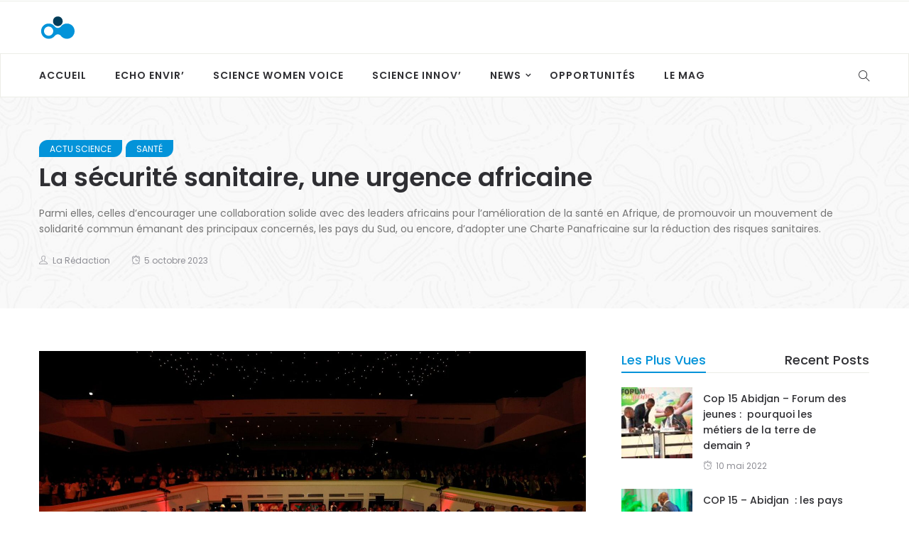

--- FILE ---
content_type: text/html
request_url: https://allforsciences.media/la-securite-sanitaire-une-urgence-africaine/
body_size: 24284
content:
<!DOCTYPE html>
<html lang="fr-FR">
<head>
<meta charset="UTF-8">
<meta name="viewport" content="width=device-width">
<link rel="profile" href="http://gmpg.org/xfn/11" />
<link rel="pingback" href="https://allforsciences.media/xmlrpc.php">
<meta name='robots' content='index, follow, max-image-preview:large, max-snippet:-1, max-video-preview:-1' />
<!-- This site is optimized with the Yoast SEO plugin v26.8 - https://yoast.com/product/yoast-seo-wordpress/ -->
<title>La sécurité sanitaire, une urgence africaine</title>
<meta name="description" content="À cela s&#039;ajoute la facilitation de la coopération entre nations africaines par le biais de politiques fondées sur des données probantes, sur l’application de la technologie et de l’innovation ainsi que sur une capacité accrue à répondre aux urgences et aux catastrophes. " />
<link rel="canonical" href="https://allforsciences.media/la-securite-sanitaire-une-urgence-africaine/" />
<meta property="og:locale" content="fr_FR" />
<meta property="og:type" content="article" />
<meta property="og:title" content="La sécurité sanitaire, une urgence africaine" />
<meta property="og:description" content="À cela s&#039;ajoute la facilitation de la coopération entre nations africaines par le biais de politiques fondées sur des données probantes, sur l’application de la technologie et de l’innovation ainsi que sur une capacité accrue à répondre aux urgences et aux catastrophes. " />
<meta property="og:url" content="https://allforsciences.media/la-securite-sanitaire-une-urgence-africaine/" />
<meta property="og:site_name" content="All For Sciences Media" />
<meta property="article:published_time" content="2023-10-05T12:51:01+00:00" />
<meta property="article:modified_time" content="2023-10-05T12:51:03+00:00" />
<meta property="og:image" content="https://allforsciences.media/wp-content/uploads/2023/10/WhatsApp-Image-2023-10-04-at-7.44.05-AM.jpeg" />
<meta property="og:image:width" content="1600" />
<meta property="og:image:height" content="1066" />
<meta property="og:image:type" content="image/jpeg" />
<meta name="author" content="La Rédaction" />
<meta name="twitter:card" content="summary_large_image" />
<meta name="twitter:label1" content="Écrit par" />
<meta name="twitter:data1" content="La Rédaction" />
<meta name="twitter:label2" content="Durée de lecture estimée" />
<meta name="twitter:data2" content="2 minutes" />
<script type="application/ld+json" class="yoast-schema-graph">{"@context":"https://schema.org","@graph":[{"@type":"Article","@id":"https://allforsciences.media/la-securite-sanitaire-une-urgence-africaine/#article","isPartOf":{"@id":"https://allforsciences.media/la-securite-sanitaire-une-urgence-africaine/"},"author":{"name":"La Rédaction","@id":"https://allforsciences.media/#/schema/person/eef3fb38068afd03900dfa6ac114279a"},"headline":"La sécurité sanitaire, une urgence africaine","datePublished":"2023-10-05T12:51:01+00:00","dateModified":"2023-10-05T12:51:03+00:00","mainEntityOfPage":{"@id":"https://allforsciences.media/la-securite-sanitaire-une-urgence-africaine/"},"wordCount":409,"commentCount":0,"image":{"@id":"https://allforsciences.media/la-securite-sanitaire-une-urgence-africaine/#primaryimage"},"thumbnailUrl":"https://allforsciences.media/wp-content/uploads/2023/10/WhatsApp-Image-2023-10-04-at-7.44.05-AM.jpeg","keywords":["CONF RISQUES SANITAIRES","CONFÉRENCE","RECHERCHE","SANTE","TECHNOLOGIE"],"articleSection":["ACTU SCIENCE","SANTÉ"],"inLanguage":"fr-FR","potentialAction":[{"@type":"CommentAction","name":"Comment","target":["https://allforsciences.media/la-securite-sanitaire-une-urgence-africaine/#respond"]}]},{"@type":"WebPage","@id":"https://allforsciences.media/la-securite-sanitaire-une-urgence-africaine/","url":"https://allforsciences.media/la-securite-sanitaire-une-urgence-africaine/","name":"La sécurité sanitaire, une urgence africaine","isPartOf":{"@id":"https://allforsciences.media/#website"},"primaryImageOfPage":{"@id":"https://allforsciences.media/la-securite-sanitaire-une-urgence-africaine/#primaryimage"},"image":{"@id":"https://allforsciences.media/la-securite-sanitaire-une-urgence-africaine/#primaryimage"},"thumbnailUrl":"https://allforsciences.media/wp-content/uploads/2023/10/WhatsApp-Image-2023-10-04-at-7.44.05-AM.jpeg","datePublished":"2023-10-05T12:51:01+00:00","dateModified":"2023-10-05T12:51:03+00:00","author":{"@id":"https://allforsciences.media/#/schema/person/eef3fb38068afd03900dfa6ac114279a"},"description":"À cela s'ajoute la facilitation de la coopération entre nations africaines par le biais de politiques fondées sur des données probantes, sur l’application de la technologie et de l’innovation ainsi que sur une capacité accrue à répondre aux urgences et aux catastrophes. ","breadcrumb":{"@id":"https://allforsciences.media/la-securite-sanitaire-une-urgence-africaine/#breadcrumb"},"inLanguage":"fr-FR","potentialAction":[{"@type":"ReadAction","target":["https://allforsciences.media/la-securite-sanitaire-une-urgence-africaine/"]}]},{"@type":"ImageObject","inLanguage":"fr-FR","@id":"https://allforsciences.media/la-securite-sanitaire-une-urgence-africaine/#primaryimage","url":"https://allforsciences.media/wp-content/uploads/2023/10/WhatsApp-Image-2023-10-04-at-7.44.05-AM.jpeg","contentUrl":"https://allforsciences.media/wp-content/uploads/2023/10/WhatsApp-Image-2023-10-04-at-7.44.05-AM.jpeg","width":1600,"height":1066},{"@type":"BreadcrumbList","@id":"https://allforsciences.media/la-securite-sanitaire-une-urgence-africaine/#breadcrumb","itemListElement":[{"@type":"ListItem","position":1,"name":"Accueil","item":"https://allforsciences.media/"},{"@type":"ListItem","position":2,"name":"La sécurité sanitaire, une urgence africaine"}]},{"@type":"WebSite","@id":"https://allforsciences.media/#website","url":"https://allforsciences.media/","name":"All For Sciences Media","description":"Pour une science au service du développement","potentialAction":[{"@type":"SearchAction","target":{"@type":"EntryPoint","urlTemplate":"https://allforsciences.media/?s={search_term_string}"},"query-input":{"@type":"PropertyValueSpecification","valueRequired":true,"valueName":"search_term_string"}}],"inLanguage":"fr-FR"},{"@type":"Person","@id":"https://allforsciences.media/#/schema/person/eef3fb38068afd03900dfa6ac114279a","name":"La Rédaction","image":{"@type":"ImageObject","inLanguage":"fr-FR","@id":"https://allforsciences.media/#/schema/person/image/","url":"https://secure.gravatar.com/avatar/445beecb1864af743a409a698a298e37ef004c2618a9cd2e3e8c7ca34ba7d60c?s=96&d=mm&r=g","contentUrl":"https://secure.gravatar.com/avatar/445beecb1864af743a409a698a298e37ef004c2618a9cd2e3e8c7ca34ba7d60c?s=96&d=mm&r=g","caption":"La Rédaction"},"sameAs":["https://allforsciences.media"],"url":"https://allforsciences.media/author/allforsciences/"}]}</script>
<!-- / Yoast SEO plugin. -->
<link rel='dns-prefetch' href='//stats.wp.com' />
<link rel='dns-prefetch' href='//fonts.googleapis.com' />
<link rel='dns-prefetch' href='//www.googletagmanager.com' />
<link rel='dns-prefetch' href='//pagead2.googlesyndication.com' />
<link rel='preconnect' href='//c0.wp.com' />
<link rel="alternate" type="application/rss+xml" title="All For Sciences Media &raquo; Flux" href="https://allforsciences.media/feed/" />
<link rel="alternate" type="application/rss+xml" title="All For Sciences Media &raquo; Flux des commentaires" href="https://allforsciences.media/comments/feed/" />
<link rel="alternate" type="application/rss+xml" title="All For Sciences Media &raquo; La sécurité sanitaire, une urgence africaine Flux des commentaires" href="https://allforsciences.media/la-securite-sanitaire-une-urgence-africaine/feed/" />
<link rel="alternate" title="oEmbed (JSON)" type="application/json+oembed" href="https://allforsciences.media/wp-json/oembed/1.0/embed?url=https%3A%2F%2Fallforsciences.media%2Fla-securite-sanitaire-une-urgence-africaine%2F" />
<link rel="alternate" title="oEmbed (XML)" type="text/xml+oembed" href="https://allforsciences.media/wp-json/oembed/1.0/embed?url=https%3A%2F%2Fallforsciences.media%2Fla-securite-sanitaire-une-urgence-africaine%2F&#038;format=xml" />
<style id='wp-img-auto-sizes-contain-inline-css' type='text/css'>
img:is([sizes=auto i],[sizes^="auto," i]){contain-intrinsic-size:3000px 1500px}
/*# sourceURL=wp-img-auto-sizes-contain-inline-css */
</style>
<!-- <link rel='stylesheet' id='sbi_styles-css' href='https://allforsciences.media/wp-content/plugins/instagram-feed/css/sbi-styles.min.css' type='text/css' media='all' /> -->
<link rel="stylesheet" type="text/css" href="//allforsciences.media/wp-content/cache/wpfc-minified/q65v08t2/83qvi.css" media="all"/>
<style id='wp-block-library-inline-css' type='text/css'>
:root{--wp-block-synced-color:#7a00df;--wp-block-synced-color--rgb:122,0,223;--wp-bound-block-color:var(--wp-block-synced-color);--wp-editor-canvas-background:#ddd;--wp-admin-theme-color:#007cba;--wp-admin-theme-color--rgb:0,124,186;--wp-admin-theme-color-darker-10:#006ba1;--wp-admin-theme-color-darker-10--rgb:0,107,160.5;--wp-admin-theme-color-darker-20:#005a87;--wp-admin-theme-color-darker-20--rgb:0,90,135;--wp-admin-border-width-focus:2px}@media (min-resolution:192dpi){:root{--wp-admin-border-width-focus:1.5px}}.wp-element-button{cursor:pointer}:root .has-very-light-gray-background-color{background-color:#eee}:root .has-very-dark-gray-background-color{background-color:#313131}:root .has-very-light-gray-color{color:#eee}:root .has-very-dark-gray-color{color:#313131}:root .has-vivid-green-cyan-to-vivid-cyan-blue-gradient-background{background:linear-gradient(135deg,#00d084,#0693e3)}:root .has-purple-crush-gradient-background{background:linear-gradient(135deg,#34e2e4,#4721fb 50%,#ab1dfe)}:root .has-hazy-dawn-gradient-background{background:linear-gradient(135deg,#faaca8,#dad0ec)}:root .has-subdued-olive-gradient-background{background:linear-gradient(135deg,#fafae1,#67a671)}:root .has-atomic-cream-gradient-background{background:linear-gradient(135deg,#fdd79a,#004a59)}:root .has-nightshade-gradient-background{background:linear-gradient(135deg,#330968,#31cdcf)}:root .has-midnight-gradient-background{background:linear-gradient(135deg,#020381,#2874fc)}:root{--wp--preset--font-size--normal:16px;--wp--preset--font-size--huge:42px}.has-regular-font-size{font-size:1em}.has-larger-font-size{font-size:2.625em}.has-normal-font-size{font-size:var(--wp--preset--font-size--normal)}.has-huge-font-size{font-size:var(--wp--preset--font-size--huge)}.has-text-align-center{text-align:center}.has-text-align-left{text-align:left}.has-text-align-right{text-align:right}.has-fit-text{white-space:nowrap!important}#end-resizable-editor-section{display:none}.aligncenter{clear:both}.items-justified-left{justify-content:flex-start}.items-justified-center{justify-content:center}.items-justified-right{justify-content:flex-end}.items-justified-space-between{justify-content:space-between}.screen-reader-text{border:0;clip-path:inset(50%);height:1px;margin:-1px;overflow:hidden;padding:0;position:absolute;width:1px;word-wrap:normal!important}.screen-reader-text:focus{background-color:#ddd;clip-path:none;color:#444;display:block;font-size:1em;height:auto;left:5px;line-height:normal;padding:15px 23px 14px;text-decoration:none;top:5px;width:auto;z-index:100000}html :where(.has-border-color){border-style:solid}html :where([style*=border-top-color]){border-top-style:solid}html :where([style*=border-right-color]){border-right-style:solid}html :where([style*=border-bottom-color]){border-bottom-style:solid}html :where([style*=border-left-color]){border-left-style:solid}html :where([style*=border-width]){border-style:solid}html :where([style*=border-top-width]){border-top-style:solid}html :where([style*=border-right-width]){border-right-style:solid}html :where([style*=border-bottom-width]){border-bottom-style:solid}html :where([style*=border-left-width]){border-left-style:solid}html :where(img[class*=wp-image-]){height:auto;max-width:100%}:where(figure){margin:0 0 1em}html :where(.is-position-sticky){--wp-admin--admin-bar--position-offset:var(--wp-admin--admin-bar--height,0px)}@media screen and (max-width:600px){html :where(.is-position-sticky){--wp-admin--admin-bar--position-offset:0px}}
/*# sourceURL=wp-block-library-inline-css */
</style><style id='wp-block-heading-inline-css' type='text/css'>
h1:where(.wp-block-heading).has-background,h2:where(.wp-block-heading).has-background,h3:where(.wp-block-heading).has-background,h4:where(.wp-block-heading).has-background,h5:where(.wp-block-heading).has-background,h6:where(.wp-block-heading).has-background{padding:1.25em 2.375em}h1.has-text-align-left[style*=writing-mode]:where([style*=vertical-lr]),h1.has-text-align-right[style*=writing-mode]:where([style*=vertical-rl]),h2.has-text-align-left[style*=writing-mode]:where([style*=vertical-lr]),h2.has-text-align-right[style*=writing-mode]:where([style*=vertical-rl]),h3.has-text-align-left[style*=writing-mode]:where([style*=vertical-lr]),h3.has-text-align-right[style*=writing-mode]:where([style*=vertical-rl]),h4.has-text-align-left[style*=writing-mode]:where([style*=vertical-lr]),h4.has-text-align-right[style*=writing-mode]:where([style*=vertical-rl]),h5.has-text-align-left[style*=writing-mode]:where([style*=vertical-lr]),h5.has-text-align-right[style*=writing-mode]:where([style*=vertical-rl]),h6.has-text-align-left[style*=writing-mode]:where([style*=vertical-lr]),h6.has-text-align-right[style*=writing-mode]:where([style*=vertical-rl]){rotate:180deg}
/*# sourceURL=https://c0.wp.com/c/6.9/wp-includes/blocks/heading/style.min.css */
</style>
<style id='wp-block-columns-inline-css' type='text/css'>
.wp-block-columns{box-sizing:border-box;display:flex;flex-wrap:wrap!important}@media (min-width:782px){.wp-block-columns{flex-wrap:nowrap!important}}.wp-block-columns{align-items:normal!important}.wp-block-columns.are-vertically-aligned-top{align-items:flex-start}.wp-block-columns.are-vertically-aligned-center{align-items:center}.wp-block-columns.are-vertically-aligned-bottom{align-items:flex-end}@media (max-width:781px){.wp-block-columns:not(.is-not-stacked-on-mobile)>.wp-block-column{flex-basis:100%!important}}@media (min-width:782px){.wp-block-columns:not(.is-not-stacked-on-mobile)>.wp-block-column{flex-basis:0;flex-grow:1}.wp-block-columns:not(.is-not-stacked-on-mobile)>.wp-block-column[style*=flex-basis]{flex-grow:0}}.wp-block-columns.is-not-stacked-on-mobile{flex-wrap:nowrap!important}.wp-block-columns.is-not-stacked-on-mobile>.wp-block-column{flex-basis:0;flex-grow:1}.wp-block-columns.is-not-stacked-on-mobile>.wp-block-column[style*=flex-basis]{flex-grow:0}:where(.wp-block-columns){margin-bottom:1.75em}:where(.wp-block-columns.has-background){padding:1.25em 2.375em}.wp-block-column{flex-grow:1;min-width:0;overflow-wrap:break-word;word-break:break-word}.wp-block-column.is-vertically-aligned-top{align-self:flex-start}.wp-block-column.is-vertically-aligned-center{align-self:center}.wp-block-column.is-vertically-aligned-bottom{align-self:flex-end}.wp-block-column.is-vertically-aligned-stretch{align-self:stretch}.wp-block-column.is-vertically-aligned-bottom,.wp-block-column.is-vertically-aligned-center,.wp-block-column.is-vertically-aligned-top{width:100%}
/*# sourceURL=https://c0.wp.com/c/6.9/wp-includes/blocks/columns/style.min.css */
</style>
<style id='wp-block-group-inline-css' type='text/css'>
.wp-block-group{box-sizing:border-box}:where(.wp-block-group.wp-block-group-is-layout-constrained){position:relative}
/*# sourceURL=https://c0.wp.com/c/6.9/wp-includes/blocks/group/style.min.css */
</style>
<style id='wp-block-group-theme-inline-css' type='text/css'>
:where(.wp-block-group.has-background){padding:1.25em 2.375em}
/*# sourceURL=https://c0.wp.com/c/6.9/wp-includes/blocks/group/theme.min.css */
</style>
<style id='wp-block-paragraph-inline-css' type='text/css'>
.is-small-text{font-size:.875em}.is-regular-text{font-size:1em}.is-large-text{font-size:2.25em}.is-larger-text{font-size:3em}.has-drop-cap:not(:focus):first-letter{float:left;font-size:8.4em;font-style:normal;font-weight:100;line-height:.68;margin:.05em .1em 0 0;text-transform:uppercase}body.rtl .has-drop-cap:not(:focus):first-letter{float:none;margin-left:.1em}p.has-drop-cap.has-background{overflow:hidden}:root :where(p.has-background){padding:1.25em 2.375em}:where(p.has-text-color:not(.has-link-color)) a{color:inherit}p.has-text-align-left[style*="writing-mode:vertical-lr"],p.has-text-align-right[style*="writing-mode:vertical-rl"]{rotate:180deg}
/*# sourceURL=https://c0.wp.com/c/6.9/wp-includes/blocks/paragraph/style.min.css */
</style>
<style id='wp-block-pullquote-inline-css' type='text/css'>
.wp-block-pullquote{box-sizing:border-box;margin:0 0 1em;overflow-wrap:break-word;padding:4em 0;text-align:center}.wp-block-pullquote blockquote,.wp-block-pullquote p{color:inherit}.wp-block-pullquote blockquote{margin:0}.wp-block-pullquote p{margin-top:0}.wp-block-pullquote p:last-child{margin-bottom:0}.wp-block-pullquote.alignleft,.wp-block-pullquote.alignright{max-width:420px}.wp-block-pullquote cite,.wp-block-pullquote footer{position:relative}.wp-block-pullquote .has-text-color a{color:inherit}.wp-block-pullquote.has-text-align-left blockquote{text-align:left}.wp-block-pullquote.has-text-align-right blockquote{text-align:right}.wp-block-pullquote.has-text-align-center blockquote{text-align:center}.wp-block-pullquote.is-style-solid-color{border:none}.wp-block-pullquote.is-style-solid-color blockquote{margin-left:auto;margin-right:auto;max-width:60%}.wp-block-pullquote.is-style-solid-color blockquote p{font-size:2em;margin-bottom:0;margin-top:0}.wp-block-pullquote.is-style-solid-color blockquote cite{font-style:normal;text-transform:none}.wp-block-pullquote :where(cite){color:inherit;display:block}
/*# sourceURL=https://c0.wp.com/c/6.9/wp-includes/blocks/pullquote/style.min.css */
</style>
<style id='wp-block-pullquote-theme-inline-css' type='text/css'>
.wp-block-pullquote{border-bottom:4px solid;border-top:4px solid;color:currentColor;margin-bottom:1.75em}.wp-block-pullquote :where(cite),.wp-block-pullquote :where(footer),.wp-block-pullquote__citation{color:currentColor;font-size:.8125em;font-style:normal;text-transform:uppercase}
/*# sourceURL=https://c0.wp.com/c/6.9/wp-includes/blocks/pullquote/theme.min.css */
</style>
<style id='wp-block-quote-inline-css' type='text/css'>
.wp-block-quote{box-sizing:border-box;overflow-wrap:break-word}.wp-block-quote.is-large:where(:not(.is-style-plain)),.wp-block-quote.is-style-large:where(:not(.is-style-plain)){margin-bottom:1em;padding:0 1em}.wp-block-quote.is-large:where(:not(.is-style-plain)) p,.wp-block-quote.is-style-large:where(:not(.is-style-plain)) p{font-size:1.5em;font-style:italic;line-height:1.6}.wp-block-quote.is-large:where(:not(.is-style-plain)) cite,.wp-block-quote.is-large:where(:not(.is-style-plain)) footer,.wp-block-quote.is-style-large:where(:not(.is-style-plain)) cite,.wp-block-quote.is-style-large:where(:not(.is-style-plain)) footer{font-size:1.125em;text-align:right}.wp-block-quote>cite{display:block}
/*# sourceURL=https://c0.wp.com/c/6.9/wp-includes/blocks/quote/style.min.css */
</style>
<style id='wp-block-quote-theme-inline-css' type='text/css'>
.wp-block-quote{border-left:.25em solid;margin:0 0 1.75em;padding-left:1em}.wp-block-quote cite,.wp-block-quote footer{color:currentColor;font-size:.8125em;font-style:normal;position:relative}.wp-block-quote:where(.has-text-align-right){border-left:none;border-right:.25em solid;padding-left:0;padding-right:1em}.wp-block-quote:where(.has-text-align-center){border:none;padding-left:0}.wp-block-quote.is-large,.wp-block-quote.is-style-large,.wp-block-quote:where(.is-style-plain){border:none}
/*# sourceURL=https://c0.wp.com/c/6.9/wp-includes/blocks/quote/theme.min.css */
</style>
<style id='global-styles-inline-css' type='text/css'>
:root{--wp--preset--aspect-ratio--square: 1;--wp--preset--aspect-ratio--4-3: 4/3;--wp--preset--aspect-ratio--3-4: 3/4;--wp--preset--aspect-ratio--3-2: 3/2;--wp--preset--aspect-ratio--2-3: 2/3;--wp--preset--aspect-ratio--16-9: 16/9;--wp--preset--aspect-ratio--9-16: 9/16;--wp--preset--color--black: #000000;--wp--preset--color--cyan-bluish-gray: #abb8c3;--wp--preset--color--white: #ffffff;--wp--preset--color--pale-pink: #f78da7;--wp--preset--color--vivid-red: #cf2e2e;--wp--preset--color--luminous-vivid-orange: #ff6900;--wp--preset--color--luminous-vivid-amber: #fcb900;--wp--preset--color--light-green-cyan: #7bdcb5;--wp--preset--color--vivid-green-cyan: #00d084;--wp--preset--color--pale-cyan-blue: #8ed1fc;--wp--preset--color--vivid-cyan-blue: #0693e3;--wp--preset--color--vivid-purple: #9b51e0;--wp--preset--color--strong-magenta: #a156b4;--wp--preset--color--light-grayish-magenta: #d0a5db;--wp--preset--color--very-light-gray: #eee;--wp--preset--color--very-dark-gray: #444;--wp--preset--gradient--vivid-cyan-blue-to-vivid-purple: linear-gradient(135deg,rgb(6,147,227) 0%,rgb(155,81,224) 100%);--wp--preset--gradient--light-green-cyan-to-vivid-green-cyan: linear-gradient(135deg,rgb(122,220,180) 0%,rgb(0,208,130) 100%);--wp--preset--gradient--luminous-vivid-amber-to-luminous-vivid-orange: linear-gradient(135deg,rgb(252,185,0) 0%,rgb(255,105,0) 100%);--wp--preset--gradient--luminous-vivid-orange-to-vivid-red: linear-gradient(135deg,rgb(255,105,0) 0%,rgb(207,46,46) 100%);--wp--preset--gradient--very-light-gray-to-cyan-bluish-gray: linear-gradient(135deg,rgb(238,238,238) 0%,rgb(169,184,195) 100%);--wp--preset--gradient--cool-to-warm-spectrum: linear-gradient(135deg,rgb(74,234,220) 0%,rgb(151,120,209) 20%,rgb(207,42,186) 40%,rgb(238,44,130) 60%,rgb(251,105,98) 80%,rgb(254,248,76) 100%);--wp--preset--gradient--blush-light-purple: linear-gradient(135deg,rgb(255,206,236) 0%,rgb(152,150,240) 100%);--wp--preset--gradient--blush-bordeaux: linear-gradient(135deg,rgb(254,205,165) 0%,rgb(254,45,45) 50%,rgb(107,0,62) 100%);--wp--preset--gradient--luminous-dusk: linear-gradient(135deg,rgb(255,203,112) 0%,rgb(199,81,192) 50%,rgb(65,88,208) 100%);--wp--preset--gradient--pale-ocean: linear-gradient(135deg,rgb(255,245,203) 0%,rgb(182,227,212) 50%,rgb(51,167,181) 100%);--wp--preset--gradient--electric-grass: linear-gradient(135deg,rgb(202,248,128) 0%,rgb(113,206,126) 100%);--wp--preset--gradient--midnight: linear-gradient(135deg,rgb(2,3,129) 0%,rgb(40,116,252) 100%);--wp--preset--font-size--small: 13px;--wp--preset--font-size--medium: 20px;--wp--preset--font-size--large: 36px;--wp--preset--font-size--x-large: 42px;--wp--preset--spacing--20: 0.44rem;--wp--preset--spacing--30: 0.67rem;--wp--preset--spacing--40: 1rem;--wp--preset--spacing--50: 1.5rem;--wp--preset--spacing--60: 2.25rem;--wp--preset--spacing--70: 3.38rem;--wp--preset--spacing--80: 5.06rem;--wp--preset--shadow--natural: 6px 6px 9px rgba(0, 0, 0, 0.2);--wp--preset--shadow--deep: 12px 12px 50px rgba(0, 0, 0, 0.4);--wp--preset--shadow--sharp: 6px 6px 0px rgba(0, 0, 0, 0.2);--wp--preset--shadow--outlined: 6px 6px 0px -3px rgb(255, 255, 255), 6px 6px rgb(0, 0, 0);--wp--preset--shadow--crisp: 6px 6px 0px rgb(0, 0, 0);}:where(.is-layout-flex){gap: 0.5em;}:where(.is-layout-grid){gap: 0.5em;}body .is-layout-flex{display: flex;}.is-layout-flex{flex-wrap: wrap;align-items: center;}.is-layout-flex > :is(*, div){margin: 0;}body .is-layout-grid{display: grid;}.is-layout-grid > :is(*, div){margin: 0;}:where(.wp-block-columns.is-layout-flex){gap: 2em;}:where(.wp-block-columns.is-layout-grid){gap: 2em;}:where(.wp-block-post-template.is-layout-flex){gap: 1.25em;}:where(.wp-block-post-template.is-layout-grid){gap: 1.25em;}.has-black-color{color: var(--wp--preset--color--black) !important;}.has-cyan-bluish-gray-color{color: var(--wp--preset--color--cyan-bluish-gray) !important;}.has-white-color{color: var(--wp--preset--color--white) !important;}.has-pale-pink-color{color: var(--wp--preset--color--pale-pink) !important;}.has-vivid-red-color{color: var(--wp--preset--color--vivid-red) !important;}.has-luminous-vivid-orange-color{color: var(--wp--preset--color--luminous-vivid-orange) !important;}.has-luminous-vivid-amber-color{color: var(--wp--preset--color--luminous-vivid-amber) !important;}.has-light-green-cyan-color{color: var(--wp--preset--color--light-green-cyan) !important;}.has-vivid-green-cyan-color{color: var(--wp--preset--color--vivid-green-cyan) !important;}.has-pale-cyan-blue-color{color: var(--wp--preset--color--pale-cyan-blue) !important;}.has-vivid-cyan-blue-color{color: var(--wp--preset--color--vivid-cyan-blue) !important;}.has-vivid-purple-color{color: var(--wp--preset--color--vivid-purple) !important;}.has-black-background-color{background-color: var(--wp--preset--color--black) !important;}.has-cyan-bluish-gray-background-color{background-color: var(--wp--preset--color--cyan-bluish-gray) !important;}.has-white-background-color{background-color: var(--wp--preset--color--white) !important;}.has-pale-pink-background-color{background-color: var(--wp--preset--color--pale-pink) !important;}.has-vivid-red-background-color{background-color: var(--wp--preset--color--vivid-red) !important;}.has-luminous-vivid-orange-background-color{background-color: var(--wp--preset--color--luminous-vivid-orange) !important;}.has-luminous-vivid-amber-background-color{background-color: var(--wp--preset--color--luminous-vivid-amber) !important;}.has-light-green-cyan-background-color{background-color: var(--wp--preset--color--light-green-cyan) !important;}.has-vivid-green-cyan-background-color{background-color: var(--wp--preset--color--vivid-green-cyan) !important;}.has-pale-cyan-blue-background-color{background-color: var(--wp--preset--color--pale-cyan-blue) !important;}.has-vivid-cyan-blue-background-color{background-color: var(--wp--preset--color--vivid-cyan-blue) !important;}.has-vivid-purple-background-color{background-color: var(--wp--preset--color--vivid-purple) !important;}.has-black-border-color{border-color: var(--wp--preset--color--black) !important;}.has-cyan-bluish-gray-border-color{border-color: var(--wp--preset--color--cyan-bluish-gray) !important;}.has-white-border-color{border-color: var(--wp--preset--color--white) !important;}.has-pale-pink-border-color{border-color: var(--wp--preset--color--pale-pink) !important;}.has-vivid-red-border-color{border-color: var(--wp--preset--color--vivid-red) !important;}.has-luminous-vivid-orange-border-color{border-color: var(--wp--preset--color--luminous-vivid-orange) !important;}.has-luminous-vivid-amber-border-color{border-color: var(--wp--preset--color--luminous-vivid-amber) !important;}.has-light-green-cyan-border-color{border-color: var(--wp--preset--color--light-green-cyan) !important;}.has-vivid-green-cyan-border-color{border-color: var(--wp--preset--color--vivid-green-cyan) !important;}.has-pale-cyan-blue-border-color{border-color: var(--wp--preset--color--pale-cyan-blue) !important;}.has-vivid-cyan-blue-border-color{border-color: var(--wp--preset--color--vivid-cyan-blue) !important;}.has-vivid-purple-border-color{border-color: var(--wp--preset--color--vivid-purple) !important;}.has-vivid-cyan-blue-to-vivid-purple-gradient-background{background: var(--wp--preset--gradient--vivid-cyan-blue-to-vivid-purple) !important;}.has-light-green-cyan-to-vivid-green-cyan-gradient-background{background: var(--wp--preset--gradient--light-green-cyan-to-vivid-green-cyan) !important;}.has-luminous-vivid-amber-to-luminous-vivid-orange-gradient-background{background: var(--wp--preset--gradient--luminous-vivid-amber-to-luminous-vivid-orange) !important;}.has-luminous-vivid-orange-to-vivid-red-gradient-background{background: var(--wp--preset--gradient--luminous-vivid-orange-to-vivid-red) !important;}.has-very-light-gray-to-cyan-bluish-gray-gradient-background{background: var(--wp--preset--gradient--very-light-gray-to-cyan-bluish-gray) !important;}.has-cool-to-warm-spectrum-gradient-background{background: var(--wp--preset--gradient--cool-to-warm-spectrum) !important;}.has-blush-light-purple-gradient-background{background: var(--wp--preset--gradient--blush-light-purple) !important;}.has-blush-bordeaux-gradient-background{background: var(--wp--preset--gradient--blush-bordeaux) !important;}.has-luminous-dusk-gradient-background{background: var(--wp--preset--gradient--luminous-dusk) !important;}.has-pale-ocean-gradient-background{background: var(--wp--preset--gradient--pale-ocean) !important;}.has-electric-grass-gradient-background{background: var(--wp--preset--gradient--electric-grass) !important;}.has-midnight-gradient-background{background: var(--wp--preset--gradient--midnight) !important;}.has-small-font-size{font-size: var(--wp--preset--font-size--small) !important;}.has-medium-font-size{font-size: var(--wp--preset--font-size--medium) !important;}.has-large-font-size{font-size: var(--wp--preset--font-size--large) !important;}.has-x-large-font-size{font-size: var(--wp--preset--font-size--x-large) !important;}
:where(.wp-block-columns.is-layout-flex){gap: 2em;}:where(.wp-block-columns.is-layout-grid){gap: 2em;}
:root :where(.wp-block-pullquote){font-size: 1.5em;line-height: 1.6;}
/*# sourceURL=global-styles-inline-css */
</style>
<style id='core-block-supports-inline-css' type='text/css'>
.wp-container-core-columns-is-layout-9d6595d7{flex-wrap:nowrap;}
/*# sourceURL=core-block-supports-inline-css */
</style>
<style id='classic-theme-styles-inline-css' type='text/css'>
/*! This file is auto-generated */
.wp-block-button__link{color:#fff;background-color:#32373c;border-radius:9999px;box-shadow:none;text-decoration:none;padding:calc(.667em + 2px) calc(1.333em + 2px);font-size:1.125em}.wp-block-file__button{background:#32373c;color:#fff;text-decoration:none}
/*# sourceURL=/wp-includes/css/classic-themes.min.css */
</style>
<!-- <link rel='stylesheet' id='contact-form-7-css' href='https://allforsciences.media/wp-content/plugins/contact-form-7/includes/css/styles.css' type='text/css' media='all' /> -->
<!-- <link rel='stylesheet' id='core-front-css' href='https://allforsciences.media/wp-content/plugins/theme-core/assets/css/na-core-front.css' type='text/css' media='all' /> -->
<link rel="stylesheet" type="text/css" href="//allforsciences.media/wp-content/cache/wpfc-minified/6y1a2nfc/83qvi.css" media="all"/>
<link rel='stylesheet' id='boal_fonts-css' href='https://fonts.googleapis.com/css?family=Poppins%3A300%2C400%2C500%2C600%2C700&#038;subset=latin%2Clatin-ext' type='text/css' media='all' />
<!-- <link rel='stylesheet' id='bootstrap-css' href='https://allforsciences.media/wp-content/themes/boal/assets/css/bootstrap.min.css' type='text/css' media='all' /> -->
<!-- <link rel='stylesheet' id='font-awesome-css' href='https://allforsciences.media/wp-content/themes/boal/assets/css/font-awesome.min.css' type='text/css' media='all' /> -->
<!-- <link rel='stylesheet' id='jquery-ui-css' href='https://allforsciences.media/wp-content/themes/boal/assets/css/jquery-ui.min.css' type='text/css' media='all' /> -->
<!-- <link rel='stylesheet' id='themify-icons-css' href='https://allforsciences.media/wp-content/themes/boal/assets/css/themify-icons.css' type='text/css' media='all' /> -->
<!-- <link rel='stylesheet' id='photoswipe-css' href='https://allforsciences.media/wp-content/themes/boal/assets/css/photoswipe.css' type='text/css' media='all' /> -->
<!-- <link rel='stylesheet' id='default-skin-css' href='https://allforsciences.media/wp-content/themes/boal/assets/css/default-skin/default-skin.css' type='text/css' media='all' /> -->
<!-- <link rel='stylesheet' id='boal-main-css' href='https://allforsciences.media/wp-content/themes/boal/style.css' type='text/css' media='all' /> -->
<!-- <link rel='stylesheet' id='boal-css-css' href='https://allforsciences.media/wp-content/themes/boal/assets/css/style-default.min.css' type='text/css' media='all' /> -->
<link rel="stylesheet" type="text/css" href="//allforsciences.media/wp-content/cache/wpfc-minified/f2zsuzy3/83qvi.css" media="all"/>
<style id='boal-css-inline-css' type='text/css'>
/* Custom  Font size */
body ,.entry-content {
font-size: 18px;
}
/* Custom  color title  */
body{
background:#ffffff;
}
.btn-outline .badge,
.btn-inverse,
.btn-inverse:hover, .btn-inverse:focus, .btn-inverse:active, .btn-inverse.active,
.open .btn-inverse.dropdown-toggle,
.btn-inverse.disabled, .btn-inverse.disabled:hover, .btn-inverse.disabled:focus, .btn-inverse.disabled:active, .btn-inverse.disabled.active, .btn-inverse[disabled], .btn-inverse[disabled]:hover, .btn-inverse[disabled]:focus, .btn-inverse[disabled]:active, .btn-inverse[disabled].active, fieldset[disabled] .btn-inverse, fieldset[disabled] .btn-inverse:hover, fieldset[disabled] .btn-inverse:focus, fieldset[disabled] .btn-inverse:active, fieldset[disabled] .btn-inverse.active,
.btn-varian,
.open .button.dropdown-toggle,
.button.single_add_to_cart_button:hover, .button.single_add_to_cart_button:focus, .button.single_add_to_cart_button:active, .button.single_add_to_cart_button.active ,
.page-content .vc_btn3.vc_btn3-style-custom ,
.page-content .vc_btn3.vc_btn3-style-custom:hover, .page-content .vc_btn3.vc_btn3-style-custom:focus, .page-content .vc_btn3.vc_btn3-style-custom:active, .page-content .vc_btn3.vc_btn3-style-custom.active ,
.add_to_cart_button .badge, .button.product_type_simple .badge ,
.added_to_cart .badge,
#loadmore-button:hover,
.yith-wcwl-wishlistexistsbrowse a:after ,
.quick-view a ,
.btn-checkout ,
.btn-order,
.slick-prev:hover,
.slick-next:hover,
.na-cart .icon-cart .mini-cart-items,
#cart-panel-loader > *:before,
#calendar_wrap #today ,
.expand-icon:hover::after, .expand-icon:hover::before,
.boal_icon:hover .boal_icon-bar,
.scrollup:hover,
.product-image.loading::before,
.widget_layered_nav ul li.chosen > a:before, .widget_layered_nav_filters ul li.chosen > a:before,
.widget_layered_nav ul li a:hover:before, .widget_layered_nav_filters ul li a:hover:before,
.onsale,
.list-view .add_to_cart_button,
.list-view .add_to_cart_button:hover, .list-view .add_to_cart_button:focus,
.product-detail-wrap .product-nav .fa:hover,
.variations_form.cart .att_label:hover, .variations_form.cart .att_label.selected,
.blog-recent-post .na-grid .bg_gradients > a ,
.box-list .link-more a:hover,
.post-format .ti-control-play:hover, .post-format .ti-camera:hover, .post-format .ti-headphone:hover, .post-format .ti-quote-left:hover,
.tags a:hover,
div.affect-border:before, div.affect-border:after,
div.affect-border-inner:before,
div.affect-border-inner:after,
.nano > .nano-pane > .nano-slider,
.btn-primary,.btn-primary:hover,
.entry_pagination .page-numbers:hover i,.post-tran .post-cat a,.post-cat a:before,
.btn-variant:hover, .btn-variant:focus, .btn-variant:active, .btn-variant.active,
.btn-read:hover,
.box-videos .video-horizontal .slick-prev,
.box-videos .video-horizontal .slick-next,
.post-cat a,
.newsletters .btn-newsletter:hover,
.widgettitle::after,
.box-title::after,
.sidebar .widget_tabs_post .widget-title li.active a:after,
button, html input[type="button"], input[type="reset"], input[type="submit"],
input[type="submit"]:hover, input[type="submit"]:focus, input[type="submit"]:active
{
background-color: #0393d9;
}
.link:hover,
a:hover, a:focus,
.tags-list a:hover, .tagcloud a:hover,
.btn-outline,
.btn-outline:hover, .btn-outline:focus, .btn-outline:active, .btn-outline.active,
.open .btn-outline.dropdown-toggle,
.btn-inverse .badge,
.btn-variant .badge,
.add_to_cart_button, .button.product_type_simple,
.add_to_cart_button:hover, .add_to_cart_button:focus, .add_to_cart_button:active, .add_to_cart_button.active, .button.product_type_simple:hover, .button.product_type_simple:focus, .button.product_type_simple:active, .button.product_type_simple.active,
.open .add_to_cart_button.dropdown-toggle, .open .button.product_type_simple.dropdown-toggle,
.added_to_cart,
.added_to_cart:hover, .added_to_cart:focus, .added_to_cart:active, .added_to_cart.active,
.open .added_to_cart.dropdown-toggle,
.nav-tabs > li.active > a ,
.nav-tabs > li.active > a, .nav-tabs > li.active > a:hover, .nav-tabs > li.active > a:focus,
.na-filter-wrap #na-filter .widget .na-ajax-load a:hover ,
.na-filter-wrap .chosen,
.na-filter-wrap .na-remove-attribute,
.btn-mini-search:hover,
#na-menu-primary ul.mega-menu > li > a:hover, #na-menu-primary ul.mega-menu > li > a:focus,
#na-menu-primary ul.mega-menu > li[class*="mega-current-"] > a,
#na-menu-primary ul.mega-menu > li[class*="mega-current-"] > a:before,
#na-menu-primary ul > li:hover[class*="-has-children"] > a:before ,
#na-menu-primary ul > li > a:hover, #na-menu-primary ul > li > a:focus,
#na-menu-primary ul > li > ul li[class*="-has-children"]:hover:after,
#na-menu-primary .product-details a:hover ,
#na-top-navbar #language-switch ul > li span:hover,
.currency_switcher .woocommerce-currency-switcher-form .dd-selected-text:hover, .currency_switcher .woocommerce-currency-switcher-form .dd-option-text:hover,
#cart-panel-loader > *:before,
.cart-header .close:hover ,
.woocommerce-tabs li.resp-tab-item.active,
.woocommerce-tabs li.resp-tab-item.active a ,
.woocommerce-tabs .resp-tabs-list li a:hover,
.alert a,
.share-links .count-share:hover ,
.share-links .count-share i,
#sb_instagram #sbi_load .fa, #sb_instagram .sbi_follow_btn .fa,
.menu-drawer #na-menu-primary ul.mega-menu > li > a:hover,
.menu-vertical #na-menu-primary ul.mega-menu > li > a:hover,
.sidebar a:hover,
.sidebar ul li.current-cat > a,
.sidebar #recentcomments li > a,
#na-footer .footer-bottom .coppy-right a:hover ,
.page-cart .product-name a,
.contact .fa,
.woocommerce-thankyou-order-received:before,
.woocommerce #content table.wishlist_table.cart a.remove:hover,
#boal-quickview .price,
.product-image.loading::after,
.product-image.loading::before ,
.is-active > a,
#boal-top-navbar a:hover, #boal-top-navbar a:focus ,
#boal-top-navbar .topbar-left a:hover,
#na-footer ul li a:hover ,
.widget_layered_nav ul li.chosen, .widget_layered_nav_filters ul li.chosen,
.widget_layered_nav ul li.chosen > a, .widget_layered_nav_filters ul li.chosen > a,
.widget_layered_nav ul li:hover .count, .widget_layered_nav_filters ul li:hover .count ,
.widget.recent_blog .entry-title a:hover,
.name a:hover ,
.price,
.price ins,
.list-view .price,
.product-detail-wrap .price,
.product-detail-wrap .product_meta > * span:hover, .product-detail-wrap .product_meta > * a:hover,
.cart .quantity .input-group-addon:hover ,
.woocommerce-tabs #reviews .bypostauthor .comment-text .meta > strong,
.sidebar .widget_tabs_post .widget-title li.active a,
.sidebar .widget_tabs_post .widget-title li a:hover, .sidebar .widget_tabs_post .widget-title li a:focus, .sidebar .widget_tabs_post .widget-title li a:active ,
.widget.about .boal-social-icon a:hover,
.widget-product .group-title .link-cat:hover,
.post-list .entry-header .posted-on a:hover,
.post-list .author strong:hover,
.box-list .name-category,
.box-list .name-category > a,
.post-cat ,
.entry-title > a:hover,
.entry-avatar .author-title,
.entry-avatar .author-link,
.post-comment .fa,
#comments .text-user > a,
.post-related .author-link:hover,
.item-related .post-title > a:hover ,
.entry_pagination .pagination .fa,
.entry_pagination .pagination .page-numbers:hover .fa ,
.entry_pagination .page-numbers i,
.entry_pagination .page-numbers:hover ,
.entry_pagination .page-numbers .btn-prev,
.entry_pagination .page-numbers .btn-next,
.entry-content a,
.pagination .current,.post-list .article-meta a:hover,.pagination .nav-links a:hover,
.newsletters .btn-newsletter,
.post-grid .article-meta a:hover,
.wrapper-filter li.active .cat-item,
.article-meta a:hover,
#na-menu-primary ul > li.current-menu-item > a,
.post-tran .entry-title a:hover,
#na-menu-primary ul > li.current-menu-item[class*="-has-children"] > a:before,
.posted-on:hover i,
#na-menu-primary ul > li.current-menu-item:hover > a, #na-menu-primary ul > li.current-menu-item:focus > a,
.video-trans .entry-title a:hover,
.button:hover, .button:focus, .button:active, .button.active,
.sidebar .widget_tabs_post .widget-title li.active a:hover, .sidebar .widget_tabs_post .widget-title li.active a:focus, .sidebar .widget_tabs_post .widget-title li.active a:active,
.byline:hover i
{
color: #0393d9;
}
.btn-outline,
.btn-outline:hover, .btn-outline:focus, .btn-outline:active, .btn-outline.active,
.open .btn-outline.dropdown-toggle,
.btn-outline.disabled, .btn-outline.disabled:hover, .btn-outline.disabled:focus, .btn-outline.disabled:active, .btn-outline.disabled.active, .btn-outline[disabled], .btn-outline[disabled]:hover, .btn-outline[disabled]:focus, .btn-outline[disabled]:active, .btn-outline[disabled].active, fieldset[disabled] .btn-outline, fieldset[disabled] .btn-outline:hover, fieldset[disabled] .btn-outline:focus, fieldset[disabled] .btn-outline:active, fieldset[disabled] .btn-outline.active,
.btn-inverse,
.btn-inverse:hover, .btn-inverse:focus, .btn-inverse:active, .btn-inverse.active,
.open .btn-inverse.dropdown-toggle,.button.active ,
.open .button.dropdown-toggle,
.form-control:focus,
.searchform .form-control:focus, .woocommerce-product-search .form-control:focus,
.page-links span.page-numbers:hover ,
.list-view .add_to_cart_button,
.list-view .add_to_cart_button:hover, .list-view .add_to_cart_button:focus,
#loadmore-button:hover,
.button.single_add_to_cart_button:hover, .button.single_add_to_cart_button:focus, .button.single_add_to_cart_button:active, .button.single_add_to_cart_button.active,
.page-content .vc_btn3.vc_btn3-style-custom,
.page-content .vc_btn3.vc_btn3-style-custom:hover, .page-content .vc_btn3.vc_btn3-style-custom:focus, .page-content .vc_btn3.vc_btn3-style-custom:active, .page-content .vc_btn3.vc_btn3-style-custom.active,
.btn-checkout ,
.btn-order,
.woocommerce-tabs li.resp-tab-item.active,
.product-block.border:hover ,
.variations_form.cart .att_img:hover > img, .variations_form.cart .att_img.selected > img,
.post-format .ti-control-play:hover, .post-format .ti-camera:hover, .post-format .ti-headphone:hover, .post-format .ti-quote-left:hover,
blockquote,.btn-primary,
.btn-variant:hover, .btn-variant:focus, .btn-variant:active, .btn-variant.active,
.btn-read:hover,
.newsletters .btn-newsletter:hover,.button.active,
input[type="submit"], input[type="submit"]:hover
{
border-color: #0393d9;
}
.post-tran .post-cat a:hover{
color:white;
}
/*# sourceURL=boal-css-inline-css */
</style>
<!-- <link rel='stylesheet' id='dflip-style-css' href='https://allforsciences.media/wp-content/plugins/3d-flipbook-dflip-lite/assets/css/dflip.min.css' type='text/css' media='all' /> -->
<link rel="stylesheet" type="text/css" href="//allforsciences.media/wp-content/cache/wpfc-minified/jpyhxhl8/83qvi.css" media="all"/>
<script type="text/javascript" src="https://c0.wp.com/c/6.9/wp-includes/js/jquery/jquery.min.js" id="jquery-core-js"></script>
<script type="text/javascript" src="https://c0.wp.com/c/6.9/wp-includes/js/jquery/jquery-migrate.min.js" id="jquery-migrate-js"></script>
<link rel="https://api.w.org/" href="https://allforsciences.media/wp-json/" /><link rel="alternate" title="JSON" type="application/json" href="https://allforsciences.media/wp-json/wp/v2/posts/2539" /><link rel="EditURI" type="application/rsd+xml" title="RSD" href="https://allforsciences.media/xmlrpc.php?rsd" />
<meta name="generator" content="WordPress 6.9" />
<link rel='shortlink' href='https://allforsciences.media/?p=2539' />
<meta name="generator" content="Site Kit by Google 1.170.0" />    <meta property="fb:app_id" content="" />
<meta property="fb:app_id" content="" />
<style>img#wpstats{display:none}</style>
<style type="text/css">.pp-podcast {opacity: 0;}</style>
<!-- Balises Meta Google AdSense ajoutées par Site Kit -->
<meta name="google-adsense-platform-account" content="ca-host-pub-2644536267352236">
<meta name="google-adsense-platform-domain" content="sitekit.withgoogle.com">
<!-- Fin des balises Meta End Google AdSense ajoutées par Site Kit -->
<style type="text/css">.recentcomments a{display:inline !important;padding:0 !important;margin:0 !important;}</style><meta name="generator" content="Powered by WPBakery Page Builder - drag and drop page builder for WordPress."/>
<!-- Extrait Google AdSense ajouté par Site Kit -->
<script type="text/javascript" async="async" src="https://pagead2.googlesyndication.com/pagead/js/adsbygoogle.js?client=ca-pub-9249630577967287&amp;host=ca-host-pub-2644536267352236" crossorigin="anonymous"></script>
<!-- End Google AdSense snippet added by Site Kit -->
<link rel="icon" href="https://allforsciences.media/wp-content/uploads/2021/12/cropped-Logo-All-For-Science-icone-100x100.png" sizes="32x32" />
<link rel="icon" href="https://allforsciences.media/wp-content/uploads/2021/12/cropped-Logo-All-For-Science-icone-300x300.png" sizes="192x192" />
<link rel="apple-touch-icon" href="https://allforsciences.media/wp-content/uploads/2021/12/cropped-Logo-All-For-Science-icone-300x300.png" />
<meta name="msapplication-TileImage" content="https://allforsciences.media/wp-content/uploads/2021/12/cropped-Logo-All-For-Science-icone-300x300.png" />
<noscript><style> .wpb_animate_when_almost_visible { opacity: 1; }</style></noscript></head>
<body class="wp-singular post-template-default single single-post postid-2539 single-format-standard wp-embed-responsive wp-theme-boal wpb-js-composer js-comp-ver-6.10.0 vc_responsive">
<div id="page" class="wrapper site">
<div class="canvas-overlay"></div>
<header id="masthead" class="site-header header-left">
<div id="boal-header">
<div class="header-topbar">
<div id="boal-top-navbar" class="top-navbar">
<div class="container">
<div class="row">
<div class="topbar-left col-xs-12 col-sm-6 col-md-6">
<div class="na-topbar clearfix">
<nav id="na-top-navigation" class="collapse navbar-collapse">
</nav>
</div>
</div>
<div class="topbar-right hidden-xs col-sm-6 col-md-6 clearfix">
</div>
</div>
</div>
</div>        </div>
<div class="header-content-logo container">
<div class="site-logo" id="logo">
<a href="https://allforsciences.media/" rel="home">
<img src="https://allforsciences.media/wp-content/uploads/2021/12/Logo-All-For-Science-true.png" alt="All For Sciences Media" />
</a>
</div>
<div class="header-middle">
</div>
</div>
<div class="header-content-right hidden-md hidden-lg">
<div class="searchform-mini searchform-moblie hidden-md hidden-lg">
<button class="btn-mini-search"><i class="ti-search"></i></button>
</div>
<div class="searchform-wrap search-transition-wrap boal-hidden">
<div class="search-transition-inner">
<form method="get"  class="searchform" action="https://allforsciences.media/">
<div class="input-group">
<input type="text" class="form-control" placeholder="Recherche ... " value="" name="s" />
<span class="input-group-btn">
<button class="btn btn-primary"><i class="ti-search"></i></button>
</span>
</div>
</form>                    <button class="btn-mini-close pull-right"><i class="fa fa-close"></i></button>
</div>
</div>
</div>
<div class="header-content bar ">
<div class="boal-header-content container">
<!-- Menu-->
<div id="na-menu-primary" class="nav-menu clearfix">
<nav class="text-center na-menu-primary clearfix">
<ul id="menu-primary-navigation" class="nav navbar-nav na-menu mega-menu"><li id="menu-item-628" class="menu-item menu-item-type-post_type menu-item-object-page menu-item-home menu-item-628"><a href="https://allforsciences.media/" title="						">Accueil</a></li>
<li id="menu-item-1055" class="menu-item menu-item-type-taxonomy menu-item-object-category menu-item-1055"><a href="https://allforsciences.media/category/echo-envir/">ECHO ENVIR&rsquo;</a></li>
<li id="menu-item-1054" class="menu-item menu-item-type-taxonomy menu-item-object-category menu-item-1054"><a href="https://allforsciences.media/category/science-women-voice/">SCIENCE WOMEN VOICE</a></li>
<li id="menu-item-1053" class="menu-item menu-item-type-taxonomy menu-item-object-category menu-item-1053"><a href="https://allforsciences.media/category/science-innov/">SCIENCE INNOV&rsquo;</a></li>
<li id="menu-item-1051" class="menu-item menu-item-type-taxonomy menu-item-object-category current-post-ancestor menu-item-has-children menu-item-1051"><a href="https://allforsciences.media/category/news/">NEWS</a>
<ul class="sub-menu">
<li id="menu-item-1059" class="menu-item menu-item-type-taxonomy menu-item-object-category current-post-ancestor current-menu-parent current-post-parent menu-item-1059"><a href="https://allforsciences.media/category/news/sante/">SANTÉ</a></li>
<li id="menu-item-1061" class="menu-item menu-item-type-taxonomy menu-item-object-category menu-item-1061"><a href="https://allforsciences.media/category/news/technologies/">TECHNOLOGIES</a></li>
<li id="menu-item-1060" class="menu-item menu-item-type-taxonomy menu-item-object-category menu-item-1060"><a href="https://allforsciences.media/category/news/science-et-femme/">SCIENCE ET FEMME</a></li>
<li id="menu-item-2534" class="menu-item menu-item-type-taxonomy menu-item-object-category current-post-ancestor current-menu-parent current-post-parent menu-item-2534"><a href="https://allforsciences.media/category/actu-science/">ACTU SCIENCE</a></li>
<li id="menu-item-2535" class="menu-item menu-item-type-taxonomy menu-item-object-category menu-item-2535"><a href="https://allforsciences.media/category/science-au-labo/">SCIENCE AU LABO</a></li>
<li id="menu-item-1057" class="menu-item menu-item-type-taxonomy menu-item-object-category menu-item-1057"><a href="https://allforsciences.media/category/news/environnement/">ENVIRONNEMENT</a></li>
<li id="menu-item-1056" class="menu-item menu-item-type-taxonomy menu-item-object-category menu-item-1056"><a href="https://allforsciences.media/category/news/entretien/">ENTRETIEN</a></li>
<li id="menu-item-1058" class="menu-item menu-item-type-taxonomy menu-item-object-category menu-item-1058"><a href="https://allforsciences.media/category/news/recherche/">RECHERCHE</a></li>
</ul>
</li>
<li id="menu-item-1052" class="menu-item menu-item-type-taxonomy menu-item-object-category menu-item-1052"><a href="https://allforsciences.media/category/opportunites/">OPPORTUNITÉS</a></li>
<li id="menu-item-1050" class="menu-item menu-item-type-taxonomy menu-item-object-category menu-item-1050"><a href="https://allforsciences.media/category/le-mag/">LE MAG</a></li>
</ul>                        </nav>
</div>
<!--Seacrch & Cart-->
<div class="header-content-right">
<div class="searchform-mini ">
<button class="btn-mini-search"><i class="ti-search"></i></button>
</div>
<div class="searchform-wrap search-transition-wrap boal-hidden">
<div class="search-transition-inner">
<form method="get"  class="searchform" action="https://allforsciences.media/">
<div class="input-group">
<input type="text" class="form-control" placeholder="Recherche ... " value="" name="s" />
<span class="input-group-btn">
<button class="btn btn-primary"><i class="ti-search"></i></button>
</span>
</div>
</form>                                <button class="btn-mini-close pull-right"><i class="fa fa-close"></i></button>
</div>
</div>
</div>
</div>
</div>
</div>
</header><!-- .site-header -->    <div id="content" class="site-content"><div class="wrap-content" role="main">
<div class="single-header clearfix" >
<div class="container">
<header class="entry-header-title">
<span class="post-cat">                <a href="https://allforsciences.media/category/actu-science/"   title="" >ACTU SCIENCE</a>
<a href="https://allforsciences.media/category/news/sante/"  title="" >SANTÉ</a>
</span>
<h1 class="entry-title">La sécurité sanitaire, une urgence africaine</h1>                </header>
<!-- .entry-header -->
<div class="entry-excerpt">
<p>Parmi elles, celles d’encourager une collaboration solide avec des leaders africains pour l’amélioration de la santé en Afrique, de promouvoir un mouvement de solidarité commun émanant des principaux concernés, les pays du Sud, ou encore, d’adopter une Charte Panafricaine sur la réduction des risques sanitaires. </p>
</div><!-- .entry-excerpt -->
<div class="article-meta clearfix">
<span class="byline"><i class="ti-user" aria-hidden="true"></i><span class="author vcard"><span class="screen-reader-text">Auteur </span><a class="url fn n" href="https://allforsciences.media/author/allforsciences/">La Rédaction</a></span></span><span class="posted-on"><i class="ti-alarm-clock" aria-hidden="true"></i><span class="screen-reader-text">Posté le </span><a href="https://allforsciences.media/la-securite-sanitaire-une-urgence-africaine/" rel="bookmark"><time class="entry-date published" datetime="2023-10-05T12:51:01+00:00">5 octobre 2023</time><time class="updated" datetime="2023-10-05T12:51:03+00:00">5 octobre 2023</time></a></span>
</div>
</div>
</div>
<div class="container wrap-content-inner">
<div class="row">
<div class="main-content col-sx-12 col-sm-12 col-md-8 col-lg-8">
<div class="content-inner">
<div class="box box-article">
<article id="post-2539" class="post-2539 post type-post status-publish format-standard has-post-thumbnail hentry category-actu-science category-sante tag-conf-risques-sanitaires tag-conference tag-recherche tag-sante tag-technologie">
<div class="post-image single-image ">
<img width="1600" height="1066" src="https://allforsciences.media/wp-content/uploads/2023/10/WhatsApp-Image-2023-10-04-at-7.44.05-AM.jpeg" class="attachment-boal-single size-boal-single wp-post-image" alt="" decoding="async" fetchpriority="high" srcset="https://allforsciences.media/wp-content/uploads/2023/10/WhatsApp-Image-2023-10-04-at-7.44.05-AM.jpeg 1600w, https://allforsciences.media/wp-content/uploads/2023/10/WhatsApp-Image-2023-10-04-at-7.44.05-AM-300x200.jpeg 300w, https://allforsciences.media/wp-content/uploads/2023/10/WhatsApp-Image-2023-10-04-at-7.44.05-AM-1024x682.jpeg 1024w, https://allforsciences.media/wp-content/uploads/2023/10/WhatsApp-Image-2023-10-04-at-7.44.05-AM-768x512.jpeg 768w, https://allforsciences.media/wp-content/uploads/2023/10/WhatsApp-Image-2023-10-04-at-7.44.05-AM-1536x1023.jpeg 1536w, https://allforsciences.media/wp-content/uploads/2023/10/WhatsApp-Image-2023-10-04-at-7.44.05-AM-150x100.jpeg 150w, https://allforsciences.media/wp-content/uploads/2023/10/WhatsApp-Image-2023-10-04-at-7.44.05-AM-370x247.jpeg 370w" sizes="(max-width: 1600px) 100vw, 1600px" />                                            </div>
<div class="entry-content">
<p></p>
<p><strong><em>Les pays africains ont besoin de consolider leur propre souveraineté sanitaire afin de s’assurer une plus grande sécurité face aux différentes crises sanitaires, alimentaires… </em></strong></p>
<p><strong><em>Cette conviction est celle que partagent les décideurs africains et d’ailleurs, les politiciens et les experts de 77 pays qui se sont réunis pour la 2<sup>ème</sup> édition de la Conférence Africaine sur la réduction des risques sanitaires au Maroc. </em></strong></p>
<p><strong><em>L&rsquo;objectif de cette rencontre consiste à promouvoir une plus grande intégration et le développement du continent africain.</em></strong></p>
<p>De la Conférence organisée par l’African Leading Global Helthcare en partenariat avec le <a href="http://Ministère de la Santé  Ministère de la Santé https://www.sante.gov.ma › Pages › Accueil">gouvernement marocain </a>ont découlé plusieurs recommandations. Parmi elles, celles d’encourager une collaboration solide avec des leaders africains pour l’amélioration de la santé en Afrique, de promouvoir un mouvement de solidarité commun émanant des principaux concernés, les pays du Sud, ou encore, d’adopter une Charte Panafricaine sur la réduction des risques sanitaires. </p>
<p>À cela s&rsquo;ajoute la facilitation de la coopération entre nations africaines par le biais de politiques fondées sur des données probantes, sur l’application de la technologie et de l’innovation ainsi que sur une capacité accrue à répondre aux urgences et aux catastrophes. </p>
<p>De ces discussions ressort évidemment la question des partenaires. En ce qui concerne les priorités, il s’agit de faciliter et encourager les partenariats et collaborations solides entre les experts d’Afrique, et de créer ainsi des bureaux de santé mondiaux.</p>
<p>La conférence africaine sur la réduction des risques en santé s’est tenue du 27 au 29 septembre à Marrakech sous le patronage du Roi du Maroc Mohammed VI. Cet événement vise à mettre en place un espace africain qui encourage la solidarité et la mise en œuvre des initiatives sud-sud tout en se basant sur les expériences spécifiques des pays et les avis des experts locaux, afin de parvenir à une coopération sud-sud efficace dans le domaine de la santé publique.&nbsp;</p>
<p>Cet événement international organisé par le ministère de la Santé et le ministre de l’Agriculture en partenariat avec African<strong> Leading Global Healthcare,</strong> a rassemblé autour de lui des personnalités éminentes de la scène africaine et internationale<strong>. </strong>C’est une rencontre qui intervient dans un contexte mondial marqué par l’aggravation des <a href="https://journalsantenvironnement.com/2023/10/02/declaration-de-marrakech-renforcer-la-cooperation-sud-sud-pour-la-souverainete-sanitaire-de-lafrique/">crises sanitaires,</a> des épidémies et des changements climatiques<strong>.</strong></p>
<p><strong>Racky Diagne</strong></p>
</div>
<!--    Author bio.-->
<div class="entry-footer clearfix">
<div class="entry-footer-social clearfix">
<div class="entry-footer-left">
<div class="tags-wrap">
<span class="tags-title"> Tags: </span>
<span class="tags">
<a href="https://allforsciences.media/tag/conf-risques-sanitaires/" rel="tag">CONF RISQUES SANITAIRES</a>,<a href="https://allforsciences.media/tag/conference/" rel="tag">CONFÉRENCE</a>,<a href="https://allforsciences.media/tag/recherche/" rel="tag">RECHERCHE</a>,<a href="https://allforsciences.media/tag/sante/" rel="tag">SANTE</a>,<a href="https://allforsciences.media/tag/technologie/" rel="tag">TECHNOLOGIE</a>            </span>
</div>
</div>
<div class="entry-footer-right">
<div class="social share-links clearfix">
<div class="count-share">
<ul class="social-icons list-unstyled list-inline">
<li class="social-item facebook">
<a href="http://www.facebook.com/sharer.php?u=https://allforsciences.media/la-securite-sanitaire-une-urgence-africaine/" title="facebook" class="post_share_facebook facebook" onclick="javascript:window.open(this.href,'', 'menubar=no,toolbar=no,resizable=yes,scrollbars=yes,height=220,width=600');return false;">
<i class="fa fa-facebook"></i>
facebook                        </a>
</li>
<li class="social-item twitter">
<a href="https://twitter.com/share?url=https://allforsciences.media/la-securite-sanitaire-une-urgence-africaine/" title="twitter" onclick="javascript:window.open(this.href,'', 'menubar=no,toolbar=no,resizable=yes,scrollbars=yes,height=260,width=600');return false;" class="product_share_twitter twitter">
<i class="fa fa-twitter"></i>
twitter                        </a>
</li>
</ul>
</div>
</div>
</div>
</div>
</div>
</article>
</div>
<div class="box box-author">
</div>
<div class="entry_pagination">
<div class="post-pagination pagination clearfix">
<a class="page-numbers pull-left page-prev" title="prev post" href="https://allforsciences.media/renforcement-de-capacites-le-personnel-de-all-for-sciences-media-mieux-outille-sur-le-journalisme-scientifique/">
<i class="ti-arrow-left" aria-hidden="true"></i>
<span class="btn-prev">Aperçu post</span>
<p class="title-pagination">Renforcement de capacités : le personnel de &#039;&#039;All For Sciences Media&#039;&#039; mieux outillé sur le journalisme scientifique</p>
</a>
<a class="page-numbers pull-right page-next" title="next post" href="https://allforsciences.media/sara-2023-le-salon-international-qui-met-en-lumiere-les-ressources-agricoles-de-la-cote-divoire/">
<span class="btn-next">Prochain post</span>
<i class="ti-arrow-right" aria-hidden="true"></i>
<p class="title-pagination">SARA 2023 : le Salon International qui met en lumière les ressources agricoles de la Côte d&#039;Ivoire </p>
</a>
</div>
</div>
<div id="comments" class="box box-comment">
<div class="comments-list">
</div>
<div class="commentform">
<div id="respond" class="comment-respond">
<h3 id="reply-title" class="comment-reply-title"><span class="heading widgettitles">Laisser un Commentaire</span> <small><a rel="nofollow" id="cancel-comment-reply-link" href="/la-securite-sanitaire-une-urgence-africaine/#respond" style="display:none;">Annuler la réponse</a></small></h3><form action="https://allforsciences.media/wp-comments-post.php" method="post" id="commentform" class="comment-form"><p class="h-info">Votre adresse de messagerie ne sera pas publiée.</p><div class="row"><div class="form-group col-md-6">
<input type="text" name="author" placeholder="Nom*" class="form-control" id="author" value=""  aria-required='true' />
</div>
<div class="form-group col-md-6">
<input id="email" name="email" class="form-control" placeholder="E-mail*" type="text" value=""  aria-required='true' />
</div> </div>
<div class="form-group">
<input id="url" name="url" class="form-control" placeholder="Site web" type="text" value=""  />
</div>
<p class="comment-form-cookies-consent"><input id="wp-comment-cookies-consent" name="wp-comment-cookies-consent" type="checkbox" value="yes" /> <label for="wp-comment-cookies-consent">Enregistrer mon nom, mon e-mail et mon site dans le navigateur pour mon prochain commentaire.</label></p>
<div class="form-group">
<textarea rows="8" id="comment" class="form-control" placeholder="Commentaire*" name="comment" aria-required='true'></textarea>
</div><p class="form-submit"><input name="submit" type="submit" id="submit" class="submit" value="Post Comment" /> <input type='hidden' name='comment_post_ID' value='2539' id='comment_post_ID' />
<input type='hidden' name='comment_parent' id='comment_parent' value='0' />
</p></form>	</div><!-- #respond -->
</div><!-- end commentform -->
</div><!-- end comments -->
<div class="post-related">
<h4 class="widgettitle">
Vous aimerez aussi			</h4>
<div class="row archive-blog">
<div class="col-md-6 col-sm-6 col-xs-6 item-related col-item">
<article class="post-item post-grid disss clearfix post-1118 post type-post status-publish format-standard has-post-thumbnail hentry category-sante category-technologies">
<div class="article-tran hover-share-item">
<div class="post-image">
<a href="https://allforsciences.media/1118-2/" class="bgr-item hidden-xs"></a>
<a href="https://allforsciences.media/1118-2/">
<img  class="lazy" src="https://allforsciences.media/wp-content/themes/boal/assets/images/layzyload-grid.jpg" data-src="https://allforsciences.media/wp-content/uploads/2021/12/poumon-noir-438x290.jpeg" alt="post-image"/>
</a>
<span class="post-cat">                <a href="https://allforsciences.media/category/news/sante/"   title="" >SANTÉ</a>
<a href="https://allforsciences.media/category/news/technologies/"  title="" >TECHNOLOGIES</a>
</span>
</div>
<div class="article-content">
<div class="entry-header clearfix">
<h3 class="entry-title"><a href="https://allforsciences.media/1118-2/" rel="bookmark">Des chercheurs s&rsquo;activent à l&rsquo;aboutissement d&rsquo;un vaccin pour lutter contre le cancer de poumon</a></h3>                    </div>
<div class="article-meta clearfix">
<span class="byline"><i class="ti-user" aria-hidden="true"></i><span class="author vcard"><span class="screen-reader-text">Auteur </span><a class="url fn n" href="https://allforsciences.media/author/giraudtogbe98gmail-com/">Kuessi Togbé</a></span></span><span class="posted-on"><i class="ti-alarm-clock" aria-hidden="true"></i><span class="screen-reader-text">Posté le </span><a href="https://allforsciences.media/1118-2/" rel="bookmark"><time class="entry-date published" datetime="2021-12-21T09:28:03+00:00">21 décembre 2021</time><time class="updated" datetime="2021-12-21T11:17:26+00:00">21 décembre 2021</time></a></span>
</div>
<div class="entry-content">
<div>
Empêcher le cancer de se développer dès son apparition, pour ne plus avoir à le combattre, comme on peut le faire avec certaines maladies...                        </div>
<a  class="btn-read" href="https://allforsciences.media/1118-2/">Lire Plus</a>
</div>
</div>
</div>
</article><!-- #post-## -->
</div>
<div class="col-md-6 col-sm-6 col-xs-6 item-related col-item">
<article class="post-item post-grid disss clearfix post-2947 post type-post status-publish format-standard has-post-thumbnail hentry category-entretien category-sante">
<div class="article-tran hover-share-item">
<div class="post-image">
<a href="https://allforsciences.media/fildouinde-ariel-shadrac-ouedraogo-medecin-en-formation-et-developpeur-lia-permet-de-detecter-certaines-maladies-et-tumeurs/" class="bgr-item hidden-xs"></a>
<a href="https://allforsciences.media/fildouinde-ariel-shadrac-ouedraogo-medecin-en-formation-et-developpeur-lia-permet-de-detecter-certaines-maladies-et-tumeurs/">
<img  class="lazy" src="https://allforsciences.media/wp-content/themes/boal/assets/images/layzyload-grid.jpg" data-src="https://allforsciences.media/wp-content/uploads/2024/04/IMG-20240428-WA0001-438x290.jpg" alt="post-image"/>
</a>
<span class="post-cat">                <a href="https://allforsciences.media/category/news/entretien/"   title="" >ENTRETIEN</a>
<a href="https://allforsciences.media/category/news/sante/"  title="" >SANTÉ</a>
</span>
</div>
<div class="article-content">
<div class="entry-header clearfix">
<h3 class="entry-title"><a href="https://allforsciences.media/fildouinde-ariel-shadrac-ouedraogo-medecin-en-formation-et-developpeur-lia-permet-de-detecter-certaines-maladies-et-tumeurs/" rel="bookmark">Fildouindé Ariel Shadrac Ouédraogo, médecin en formation et développeur« l&rsquo;IA permet de détecter certaines maladies et tumeurs» </a></h3>                    </div>
<div class="article-meta clearfix">
<span class="byline"><i class="ti-user" aria-hidden="true"></i><span class="author vcard"><span class="screen-reader-text">Auteur </span><a class="url fn n" href="https://allforsciences.media/author/allforsciences/">La Rédaction</a></span></span><span class="posted-on"><i class="ti-alarm-clock" aria-hidden="true"></i><span class="screen-reader-text">Posté le </span><a href="https://allforsciences.media/fildouinde-ariel-shadrac-ouedraogo-medecin-en-formation-et-developpeur-lia-permet-de-detecter-certaines-maladies-et-tumeurs/" rel="bookmark"><time class="entry-date published" datetime="2024-04-30T19:52:58+00:00">30 avril 2024</time><time class="updated" datetime="2024-05-01T16:38:57+00:00">1 mai 2024</time></a></span>
</div>
<div class="entry-content">
<div>
L’IA sans éthique n’est que ruine de l’âme. L’éthique est très importante car elle permet de ne pas sombrer dans les dérives technologiques. Parce...                        </div>
<a  class="btn-read" href="https://allforsciences.media/fildouinde-ariel-shadrac-ouedraogo-medecin-en-formation-et-developpeur-lia-permet-de-detecter-certaines-maladies-et-tumeurs/">Lire Plus</a>
</div>
</div>
</div>
</article><!-- #post-## -->
</div>
<div class="col-md-6 col-sm-6 col-xs-6 item-related col-item">
<article class="post-item post-grid disss clearfix post-1229 post type-post status-publish format-standard has-post-thumbnail hentry category-le-mag category-sante">
<div class="article-tran hover-share-item">
<div class="post-image">
<a href="https://allforsciences.media/09-choses-que-vous-ingnorez-sur-la-chicha-selon-le-dr-isaac-houngbigbe/" class="bgr-item hidden-xs"></a>
<a href="https://allforsciences.media/09-choses-que-vous-ingnorez-sur-la-chicha-selon-le-dr-isaac-houngbigbe/">
<img  class="lazy" src="https://allforsciences.media/wp-content/themes/boal/assets/images/layzyload-grid.jpg" data-src="https://allforsciences.media/wp-content/uploads/2021/12/Chicha-850x560-1-438x290.jpeg" alt="post-image"/>
</a>
<span class="post-cat">                <a href="https://allforsciences.media/category/le-mag/"   title="" >LE MAG</a>
<a href="https://allforsciences.media/category/news/sante/"  title="" >SANTÉ</a>
</span>
</div>
<div class="article-content">
<div class="entry-header clearfix">
<h3 class="entry-title"><a href="https://allforsciences.media/09-choses-que-vous-ingnorez-sur-la-chicha-selon-le-dr-isaac-houngbigbe/" rel="bookmark">09 choses que vous ingnorez sur la Chicha selon le Dr. Isaac Houngbigbé</a></h3>                    </div>
<div class="article-meta clearfix">
<span class="byline"><i class="ti-user" aria-hidden="true"></i><span class="author vcard"><span class="screen-reader-text">Auteur </span><a class="url fn n" href="https://allforsciences.media/author/giraudtogbe98gmail-com/">Kuessi Togbé</a></span></span><span class="posted-on"><i class="ti-alarm-clock" aria-hidden="true"></i><span class="screen-reader-text">Posté le </span><a href="https://allforsciences.media/09-choses-que-vous-ingnorez-sur-la-chicha-selon-le-dr-isaac-houngbigbe/" rel="bookmark"><time class="entry-date published" datetime="2021-12-27T15:25:37+00:00">27 décembre 2021</time><time class="updated" datetime="2021-12-28T12:01:10+00:00">28 décembre 2021</time></a></span>
</div>
<div class="entry-content">
<div>
Encore appelée water-pipe, narguilé ou hooka, la chicha est une pipe à eau permettant de fumer le tabac. Ce produit, devenu un effet de...                        </div>
<a  class="btn-read" href="https://allforsciences.media/09-choses-que-vous-ingnorez-sur-la-chicha-selon-le-dr-isaac-houngbigbe/">Lire Plus</a>
</div>
</div>
</div>
</article><!-- #post-## -->
</div>
<div class="col-md-6 col-sm-6 col-xs-6 item-related col-item">
<article class="post-item post-grid disss clearfix post-3787 post type-post status-publish format-standard has-post-thumbnail hentry category-actualites category-environnement category-sante">
<div class="article-tran hover-share-item">
<div class="post-image">
<a href="https://allforsciences.media/agriculture-en-afrique-de-louest-un-travail-decent-pour-seduire-une-nouvelle-generation/" class="bgr-item hidden-xs"></a>
<a href="https://allforsciences.media/agriculture-en-afrique-de-louest-un-travail-decent-pour-seduire-une-nouvelle-generation/">
<img  class="lazy" src="https://allforsciences.media/wp-content/themes/boal/assets/images/layzyload-grid.jpg" data-src="https://allforsciences.media/wp-content/uploads/2025/12/Agriculture-image-438x290.jpg" alt="post-image"/>
</a>
<span class="post-cat">                <a href="https://allforsciences.media/category/actualites/"   title="" >ACTUALITES</a>
<a href="https://allforsciences.media/category/news/environnement/"  title="" >ENVIRONNEMENT</a>
<a href="https://allforsciences.media/category/news/sante/"  title="" >SANTÉ</a>
</span>
</div>
<div class="article-content">
<div class="entry-header clearfix">
<h3 class="entry-title"><a href="https://allforsciences.media/agriculture-en-afrique-de-louest-un-travail-decent-pour-seduire-une-nouvelle-generation/" rel="bookmark">Agriculture en Afrique de l&rsquo;Ouest : un travail décent pour séduire une nouvelle génération</a></h3>                    </div>
<div class="article-meta clearfix">
<span class="byline"><i class="ti-user" aria-hidden="true"></i><span class="author vcard"><span class="screen-reader-text">Auteur </span><a class="url fn n" href="https://allforsciences.media/author/allforsciences/">La Rédaction</a></span></span><span class="posted-on"><i class="ti-alarm-clock" aria-hidden="true"></i><span class="screen-reader-text">Posté le </span><a href="https://allforsciences.media/agriculture-en-afrique-de-louest-un-travail-decent-pour-seduire-une-nouvelle-generation/" rel="bookmark"><time class="entry-date published" datetime="2025-12-09T01:30:36+00:00">9 décembre 2025</time><time class="updated" datetime="2025-12-15T20:36:37+00:00">15 décembre 2025</time></a></span>
</div>
<div class="entry-content">
<div>
L&rsquo;amélioration des conditions de travail dans le secteur agricole ouest-africain, caractérisé par l&rsquo;informalité et la pénibilité, est cruciale pour sa modernisation. Une étude récente,...                        </div>
<a  class="btn-read" href="https://allforsciences.media/agriculture-en-afrique-de-louest-un-travail-decent-pour-seduire-une-nouvelle-generation/">Lire Plus</a>
</div>
</div>
</div>
</article><!-- #post-## -->
</div>
</div>
</div>
<div class="more-single">
<div id="featured_post-1" class="widget first widget_featured_post"><h2 class="widgettitle">Voir plus</h2>
<!-- Tab panes -->
<div class="article-content archive-blog">
<div class="featured-post">
<article  class="post-item post-list clearfix post-1830 post type-post status-publish format-standard has-post-thumbnail hentry category-actualites category-echo-envir tag-cop15abidjan tag-desertification tag-environnement">
<div class="article-image">
<div class="post-image">
<span class="bgr-item"></span>
<a href="https://allforsciences.media/cop-15-abidjan-les-pays-du-sahel-manifestement/">
<img  class="lazy" src="https://allforsciences.media/wp-content/themes/boal/assets/images/layzyload-list.jpg" data-src="https://allforsciences.media/wp-content/uploads/2022/05/001_Bazoum_Cop_15_Abdjan-370x280.jpeg" width="370" height="280" alt="post-image"/>
</a>
</div>
<span class="post-cat ">                <a href="https://allforsciences.media/category/actualites/"   title="" >ACTUALITES</a>
<a href="https://allforsciences.media/category/echo-envir/"  title="" >ECHO ENVIR&#039;</a>
</span>
</div>
<div class="article-content ">
<div class="entry-header clearfix">
<header class="entry-header-title">
<h3 class="entry-title"><a href="https://allforsciences.media/cop-15-abidjan-les-pays-du-sahel-manifestement/" rel="bookmark">COP 15 &#8211; Abidjan  : les pays du Sahel manifestement</a></h3>            </header>
</div>
<div class="article-meta clearfix">
<span class="byline"><i class="ti-user" aria-hidden="true"></i><span class="author vcard"><span class="screen-reader-text">Auteur </span><a class="url fn n" href="https://allforsciences.media/author/giraudtogbe98gmail-com/">Kuessi Togbé</a></span></span><span class="posted-on"><i class="ti-alarm-clock" aria-hidden="true"></i><span class="screen-reader-text">Posté le </span><a href="https://allforsciences.media/cop-15-abidjan-les-pays-du-sahel-manifestement/" rel="bookmark"><time class="entry-date published" datetime="2022-05-12T12:25:41+00:00">12 mai 2022</time><time class="updated" datetime="2022-05-12T12:52:05+00:00">12 mai 2022</time></a></span>
</div>
<div class="entry-content">
<div>
Nul besoin de rappeler qu’en ce qui concerne le sujet relatif à la déforestation, les pays du Sahel occupent une place de choix dans...            </div>
</div>
<a  class="btn-read" href="https://allforsciences.media/cop-15-abidjan-les-pays-du-sahel-manifestement/">Lire Plus</a>
</div>
</article><!-- #post-## -->
<article  class="post-item post-list clearfix post-1824 post type-post status-publish format-standard has-post-thumbnail hentry category-actualites category-echo-envir tag-cop15abidjan tag-desertification tag-environnement">
<div class="article-image">
<div class="post-image">
<span class="bgr-item"></span>
<a href="https://allforsciences.media/cop-15-abidjan-forum-des-jeunes-pourquoi-les-metiers-de-la-terre-de-demain-%ef%bf%bc/">
<img  class="lazy" src="https://allforsciences.media/wp-content/themes/boal/assets/images/layzyload-list.jpg" data-src="https://allforsciences.media/wp-content/uploads/2022/05/WhatsApp-Image-2022-05-10-at-00.20.32-370x280.jpeg" width="370" height="280" alt="post-image"/>
</a>
</div>
<span class="post-cat ">                <a href="https://allforsciences.media/category/actualites/"   title="" >ACTUALITES</a>
<a href="https://allforsciences.media/category/echo-envir/"  title="" >ECHO ENVIR&#039;</a>
</span>
</div>
<div class="article-content ">
<div class="entry-header clearfix">
<header class="entry-header-title">
<h3 class="entry-title"><a href="https://allforsciences.media/cop-15-abidjan-forum-des-jeunes-pourquoi-les-metiers-de-la-terre-de-demain-%ef%bf%bc/" rel="bookmark">Cop 15 Abidjan &#8211; Forum des jeunes :  pourquoi les métiers de la terre de demain ?￼</a></h3>            </header>
</div>
<div class="article-meta clearfix">
<span class="byline"><i class="ti-user" aria-hidden="true"></i><span class="author vcard"><span class="screen-reader-text">Auteur </span><a class="url fn n" href="https://allforsciences.media/author/giraudtogbe98gmail-com/">Kuessi Togbé</a></span></span><span class="posted-on"><i class="ti-alarm-clock" aria-hidden="true"></i><span class="screen-reader-text">Posté le </span><a href="https://allforsciences.media/cop-15-abidjan-forum-des-jeunes-pourquoi-les-metiers-de-la-terre-de-demain-%ef%bf%bc/" rel="bookmark"><time class="entry-date published" datetime="2022-05-10T00:57:37+00:00">10 mai 2022</time><time class="updated" datetime="2022-05-12T13:00:52+00:00">12 mai 2022</time></a></span>
</div>
<div class="entry-content">
<div>
En prélude à la 15ème Conférence des Parties sur la désertification et la sécheresse (Cop15), un forum des jeunes s’est ouvert ce dimanche 8...            </div>
</div>
<a  class="btn-read" href="https://allforsciences.media/cop-15-abidjan-forum-des-jeunes-pourquoi-les-metiers-de-la-terre-de-demain-%ef%bf%bc/">Lire Plus</a>
</div>
</article><!-- #post-## -->
<article  class="post-item post-list clearfix post-1820 post type-post status-publish format-standard has-post-thumbnail hentry category-echo-envir">
<div class="article-image">
<div class="post-image">
<span class="bgr-item"></span>
<a href="https://allforsciences.media/cop15-abidjan-et-defis-pour-lhumanite/">
<img  class="lazy" src="https://allforsciences.media/wp-content/themes/boal/assets/images/layzyload-list.jpg" data-src="https://allforsciences.media/wp-content/uploads/2022/05/WhatsApp-Image-2022-05-10-at-00.20.30-370x280.jpeg" width="370" height="280" alt="post-image"/>
</a>
</div>
<span class="post-cat ">                <a href="https://allforsciences.media/category/echo-envir/"   title="" >ECHO ENVIR&#039;</a>
</span>
</div>
<div class="article-content ">
<div class="entry-header clearfix">
<header class="entry-header-title">
<h3 class="entry-title"><a href="https://allforsciences.media/cop15-abidjan-et-defis-pour-lhumanite/" rel="bookmark">Cop 15 – Abidjan : en finir avec l’action humaine sur les êtres vivants</a></h3>            </header>
</div>
<div class="article-meta clearfix">
<span class="byline"><i class="ti-user" aria-hidden="true"></i><span class="author vcard"><span class="screen-reader-text">Auteur </span><a class="url fn n" href="https://allforsciences.media/author/giraudtogbe98gmail-com/">Kuessi Togbé</a></span></span><span class="posted-on"><i class="ti-alarm-clock" aria-hidden="true"></i><span class="screen-reader-text">Posté le </span><a href="https://allforsciences.media/cop15-abidjan-et-defis-pour-lhumanite/" rel="bookmark"><time class="entry-date published" datetime="2022-05-10T00:37:44+00:00">10 mai 2022</time><time class="updated" datetime="2022-05-12T11:57:08+00:00">12 mai 2022</time></a></span>
</div>
<div class="entry-content">
<div>
Abidjan, la capitale Ivoirienne accueille depuis le matin de ce lundi 09 mai 2022, la COP15 contre déforestation. Cette rencontre qui intervient dans un...            </div>
</div>
<a  class="btn-read" href="https://allforsciences.media/cop15-abidjan-et-defis-pour-lhumanite/">Lire Plus</a>
</div>
</article><!-- #post-## -->
<article  class="post-item post-list clearfix post-1727 post type-post status-publish format-standard has-post-thumbnail hentry category-echo-envir category-entretien tag-eau tag-environnement tag-senegal-2">
<div class="article-image">
<div class="post-image">
<span class="bgr-item"></span>
<a href="https://allforsciences.media/didier-orange-chercheur-hydrologue-le-volume-deau-necessaire-et-utile-a-chaque-etre-humain-ne-fait-que-reduire/">
<img  class="lazy" src="https://allforsciences.media/wp-content/themes/boal/assets/images/layzyload-list.jpg" data-src="https://allforsciences.media/wp-content/uploads/2022/03/WhatsApp-Image-2022-03-31-at-19.59.08-370x280.jpeg" width="370" height="280" alt="post-image"/>
</a>
</div>
<span class="post-cat ">                <a href="https://allforsciences.media/category/echo-envir/"   title="" >ECHO ENVIR&#039;</a>
<a href="https://allforsciences.media/category/news/entretien/"  title="" >ENTRETIEN</a>
</span>
</div>
<div class="article-content ">
<div class="entry-header clearfix">
<header class="entry-header-title">
<h3 class="entry-title"><a href="https://allforsciences.media/didier-orange-chercheur-hydrologue-le-volume-deau-necessaire-et-utile-a-chaque-etre-humain-ne-fait-que-reduire/" rel="bookmark">Didier Orange, chercheur hydrologue : « le volume d’eau nécessaire et utile à chaque être humain ne fait que réduire »</a></h3>            </header>
</div>
<div class="article-meta clearfix">
<span class="byline"><i class="ti-user" aria-hidden="true"></i><span class="author vcard"><span class="screen-reader-text">Auteur </span><a class="url fn n" href="https://allforsciences.media/author/giraudtogbe98gmail-com/">Kuessi Togbé</a></span></span><span class="posted-on"><i class="ti-alarm-clock" aria-hidden="true"></i><span class="screen-reader-text">Posté le </span><a href="https://allforsciences.media/didier-orange-chercheur-hydrologue-le-volume-deau-necessaire-et-utile-a-chaque-etre-humain-ne-fait-que-reduire/" rel="bookmark"><time class="entry-date published" datetime="2022-03-31T19:56:40+00:00">31 mars 2022</time><time class="updated" datetime="2022-03-31T20:00:07+00:00">31 mars 2022</time></a></span>
</div>
<div class="entry-content">
<div>
Servir et faire de Dakar une ville verte, c’est mon rêve            </div>
</div>
<a  class="btn-read" href="https://allforsciences.media/didier-orange-chercheur-hydrologue-le-volume-deau-necessaire-et-utile-a-chaque-etre-humain-ne-fait-que-reduire/">Lire Plus</a>
</div>
</article><!-- #post-## -->
<article  class="post-item post-list clearfix post-1345 post type-post status-publish format-standard has-post-thumbnail hentry category-entretien category-environnement tag-agriculture tag-coraf tag-dakar tag-environnement">
<div class="article-image">
<div class="post-image">
<span class="bgr-item"></span>
<a href="https://allforsciences.media/dr-abdou-tenkouano-directeur-executif-coraf-utiliser-les-intelligences-des-chercheurs-pour-essayer-daccompagner-les-politiques/">
<img  class="lazy" src="https://allforsciences.media/wp-content/themes/boal/assets/images/layzyload-list.jpg" data-src="https://allforsciences.media/wp-content/uploads/2022/01/WhatsApp-Image-2022-01-03-at-13.43.55-370x280.jpeg" width="370" height="280" alt="post-image"/>
</a>
</div>
<span class="post-cat ">                <a href="https://allforsciences.media/category/news/entretien/"   title="" >ENTRETIEN</a>
<a href="https://allforsciences.media/category/news/environnement/"  title="" >ENVIRONNEMENT</a>
</span>
</div>
<div class="article-content ">
<div class="entry-header clearfix">
<header class="entry-header-title">
<h3 class="entry-title"><a href="https://allforsciences.media/dr-abdou-tenkouano-directeur-executif-coraf-utiliser-les-intelligences-des-chercheurs-pour-essayer-daccompagner-les-politiques/" rel="bookmark">Dr Abdou TENKOUANO, Directeur Exécutif CORAF : « Utiliser les intelligences des chercheurs pour essayer d’accompagner les politiques »</a></h3>            </header>
</div>
<div class="article-meta clearfix">
<span class="byline"><i class="ti-user" aria-hidden="true"></i><span class="author vcard"><span class="screen-reader-text">Auteur </span><a class="url fn n" href="https://allforsciences.media/author/giraudtogbe98gmail-com/">Kuessi Togbé</a></span></span><span class="posted-on"><i class="ti-alarm-clock" aria-hidden="true"></i><span class="screen-reader-text">Posté le </span><a href="https://allforsciences.media/dr-abdou-tenkouano-directeur-executif-coraf-utiliser-les-intelligences-des-chercheurs-pour-essayer-daccompagner-les-politiques/" rel="bookmark"><time class="entry-date published" datetime="2022-01-03T13:44:52+00:00">3 janvier 2022</time><time class="updated" datetime="2022-01-06T19:18:06+00:00">6 janvier 2022</time></a></span>
</div>
<div class="entry-content">
<div>
Notre équipe a reçu en entretien le Directeur Exécutif du CORAF Conseil ouest et centre africain pour la recherche et le développement agricoles. C’était lors...            </div>
</div>
<a  class="btn-read" href="https://allforsciences.media/dr-abdou-tenkouano-directeur-executif-coraf-utiliser-les-intelligences-des-chercheurs-pour-essayer-daccompagner-les-politiques/">Lire Plus</a>
</div>
</article><!-- #post-## -->
<article  class="post-item post-list clearfix post-1329 post type-post status-publish format-standard has-post-thumbnail hentry category-le-mag">
<div class="article-image">
<div class="post-image">
<span class="bgr-item"></span>
<a href="https://allforsciences.media/une-recolte-record-incite-le-gouvernement-zimbabween-a-investir-encore-plus-dans-la-command-agriculture/">
<img  class="lazy" src="https://allforsciences.media/wp-content/themes/boal/assets/images/layzyload-list.jpg" data-src="https://allforsciences.media/wp-content/uploads/2022/01/ZIMBA-370x280.jpg" width="370" height="280" alt="post-image"/>
</a>
</div>
<span class="post-cat ">                <a href="https://allforsciences.media/category/le-mag/"   title="" >LE MAG</a>
</span>
</div>
<div class="article-content ">
<div class="entry-header clearfix">
<header class="entry-header-title">
<h3 class="entry-title"><a href="https://allforsciences.media/une-recolte-record-incite-le-gouvernement-zimbabween-a-investir-encore-plus-dans-la-command-agriculture/" rel="bookmark">Une récolte record incite le gouvernement zimbabwéen à investir encore plus dans la command agriculture</a></h3>            </header>
</div>
<div class="article-meta clearfix">
<span class="byline"><i class="ti-user" aria-hidden="true"></i><span class="author vcard"><span class="screen-reader-text">Auteur </span><a class="url fn n" href="https://allforsciences.media/author/giraudtogbe98gmail-com/">Kuessi Togbé</a></span></span><span class="posted-on"><i class="ti-alarm-clock" aria-hidden="true"></i><span class="screen-reader-text">Posté le </span><a href="https://allforsciences.media/une-recolte-record-incite-le-gouvernement-zimbabween-a-investir-encore-plus-dans-la-command-agriculture/" rel="bookmark"><time class="entry-date published" datetime="2022-01-03T12:10:37+00:00">3 janvier 2022</time><time class="updated" datetime="2022-01-03T12:17:52+00:00">3 janvier 2022</time></a></span>
</div>
<div class="entry-content">
<div>
Le Zimbabwe devrait récolter 2,1 millions de tonnes métriques de maïs cette année. Après une série de sécheresses provoquées par El Niño, le pays a...            </div>
</div>
<a  class="btn-read" href="https://allforsciences.media/une-recolte-record-incite-le-gouvernement-zimbabween-a-investir-encore-plus-dans-la-command-agriculture/">Lire Plus</a>
</div>
</article><!-- #post-## -->
<article  class="post-item post-list clearfix post-3948 post type-post status-publish format-standard has-post-thumbnail hentry category-uncategorized">
<div class="article-image">
<div class="post-image">
<span class="bgr-item"></span>
<a href="https://allforsciences.media/le-senegal-peut-il-transformer-le-probleme-des-algues-envahissantes-en-solution/">
<img  class="lazy" src="https://allforsciences.media/wp-content/themes/boal/assets/images/layzyload-list.jpg" data-src="https://allforsciences.media/wp-content/uploads/2026/01/Patrice-Brehmer-c-IRD-2023-1-1-370x280.jpg" width="370" height="280" alt="post-image"/>
</a>
</div>
<span class="post-cat ">                <a href="https://allforsciences.media/category/uncategorized/"   title="" >Uncategorized</a>
</span>
</div>
<div class="article-content ">
<div class="entry-header clearfix">
<header class="entry-header-title">
<h3 class="entry-title"><a href="https://allforsciences.media/le-senegal-peut-il-transformer-le-probleme-des-algues-envahissantes-en-solution/" rel="bookmark">Le Sénégal peut-il transformer le problème des algues envahissantes en solution ?</a></h3>            </header>
</div>
<div class="article-meta clearfix">
<span class="byline"><i class="ti-user" aria-hidden="true"></i><span class="author vcard"><span class="screen-reader-text">Auteur </span><a class="url fn n" href="https://allforsciences.media/author/giraudtogbe98gmail-com/">Kuessi Togbé</a></span></span><span class="posted-on"><i class="ti-alarm-clock" aria-hidden="true"></i><span class="screen-reader-text">Posté le </span><a href="https://allforsciences.media/le-senegal-peut-il-transformer-le-probleme-des-algues-envahissantes-en-solution/" rel="bookmark"><time class="entry-date published" datetime="2026-01-26T10:05:08+00:00">26 janvier 2026</time><time class="updated" datetime="2026-01-26T10:05:11+00:00">26 janvier 2026</time></a></span>
</div>
<div class="entry-content">
<div>
Une étude met en évidence des applications prometteuses des algues sargasses holopélagiques au Sénégal et dans les pays voisins, notamment dans l'alimentation animale et...            </div>
</div>
<a  class="btn-read" href="https://allforsciences.media/le-senegal-peut-il-transformer-le-probleme-des-algues-envahissantes-en-solution/">Lire Plus</a>
</div>
</article><!-- #post-## -->
<article  class="post-item post-list clearfix post-3940 post type-post status-publish format-standard has-post-thumbnail hentry category-science-et-femme category-space-science">
<div class="article-image">
<div class="post-image">
<span class="bgr-item"></span>
<a href="https://allforsciences.media/la-voix-dune-nouvelle-generation-qui-transforme-les-donnees-spatiales-en-solutions/">
<img  class="lazy" src="https://allforsciences.media/wp-content/themes/boal/assets/images/layzyload-list.jpg" data-src="https://allforsciences.media/wp-content/uploads/2026/01/sensor-6662437_1280-370x280.png" width="370" height="280" alt="post-image"/>
</a>
</div>
<span class="post-cat ">                <a href="https://allforsciences.media/category/news/science-et-femme/"   title="" >SCIENCE ET FEMME</a>
<a href="https://allforsciences.media/category/space-science/"  title="" >SPACE SCIENCE</a>
</span>
</div>
<div class="article-content ">
<div class="entry-header clearfix">
<header class="entry-header-title">
<h3 class="entry-title"><a href="https://allforsciences.media/la-voix-dune-nouvelle-generation-qui-transforme-les-donnees-spatiales-en-solutions/" rel="bookmark">La voix d’une nouvelle génération qui transforme les données spatiales en solutions</a></h3>            </header>
</div>
<div class="article-meta clearfix">
<span class="byline"><i class="ti-user" aria-hidden="true"></i><span class="author vcard"><span class="screen-reader-text">Auteur </span><a class="url fn n" href="https://allforsciences.media/author/giraudtogbe98gmail-com/">Kuessi Togbé</a></span></span><span class="posted-on"><i class="ti-alarm-clock" aria-hidden="true"></i><span class="screen-reader-text">Posté le </span><a href="https://allforsciences.media/la-voix-dune-nouvelle-generation-qui-transforme-les-donnees-spatiales-en-solutions/" rel="bookmark"><time class="entry-date published" datetime="2026-01-23T20:49:49+00:00">23 janvier 2026</time><time class="updated" datetime="2026-01-23T20:49:52+00:00">23 janvier 2026</time></a></span>
</div>
<div class="entry-content">
<div>
Lors du Forum GMES &amp; Africa 2025, tenu au Caire en Égypte, la voix de la jeunesse africaine engagée dans l’innovation numérique s’est fait...            </div>
</div>
<a  class="btn-read" href="https://allforsciences.media/la-voix-dune-nouvelle-generation-qui-transforme-les-donnees-spatiales-en-solutions/">Lire Plus</a>
</div>
</article><!-- #post-## -->
<article  class="post-item post-list clearfix post-3936 post type-post status-publish format-standard has-post-thumbnail hentry category-actu-science">
<div class="article-image">
<div class="post-image">
<span class="bgr-item"></span>
<a href="https://allforsciences.media/afrique-france-un-nouvel-accord-pour-des-solutions-spatiales-au-service-du-developpement/">
<img  class="lazy" src="https://allforsciences.media/wp-content/themes/boal/assets/images/layzyload-list.jpg" data-src="https://allforsciences.media/wp-content/uploads/2026/01/1769099955660-370x280.jpeg" width="370" height="280" alt="post-image"/>
</a>
</div>
<span class="post-cat ">                <a href="https://allforsciences.media/category/actu-science/"   title="" >ACTU SCIENCE</a>
</span>
</div>
<div class="article-content ">
<div class="entry-header clearfix">
<header class="entry-header-title">
<h3 class="entry-title"><a href="https://allforsciences.media/afrique-france-un-nouvel-accord-pour-des-solutions-spatiales-au-service-du-developpement/" rel="bookmark">Afrique–France : un nouvel accord pour des solutions spatiales au service du développement</a></h3>            </header>
</div>
<div class="article-meta clearfix">
<span class="byline"><i class="ti-user" aria-hidden="true"></i><span class="author vcard"><span class="screen-reader-text">Auteur </span><a class="url fn n" href="https://allforsciences.media/author/giraudtogbe98gmail-com/">Kuessi Togbé</a></span></span><span class="posted-on"><i class="ti-alarm-clock" aria-hidden="true"></i><span class="screen-reader-text">Posté le </span><a href="https://allforsciences.media/afrique-france-un-nouvel-accord-pour-des-solutions-spatiales-au-service-du-developpement/" rel="bookmark"><time class="entry-date published" datetime="2026-01-22T21:08:21+00:00">22 janvier 2026</time><time class="updated" datetime="2026-01-22T21:08:23+00:00">22 janvier 2026</time></a></span>
</div>
<div class="entry-content">
<div>
Et si les satellites jouaient un rôle clé dans l’avenir de l’Afrique ? Le 22 janvier 2026, une nouvelle étape a été franchie au...            </div>
</div>
<a  class="btn-read" href="https://allforsciences.media/afrique-france-un-nouvel-accord-pour-des-solutions-spatiales-au-service-du-developpement/">Lire Plus</a>
</div>
</article><!-- #post-## -->
<article  class="post-item post-list clearfix post-3933 post type-post status-publish format-standard has-post-thumbnail hentry category-actu-science">
<div class="article-image">
<div class="post-image">
<span class="bgr-item"></span>
<a href="https://allforsciences.media/entree-en-vigueur-du-traite-bbnj-un-tournant-pour-la-haute-mer/">
<img  class="lazy" src="https://allforsciences.media/wp-content/themes/boal/assets/images/layzyload-list.jpg" data-src="https://allforsciences.media/wp-content/uploads/2026/01/mer-5072787_1280-370x280.jpg" width="370" height="280" alt="post-image"/>
</a>
</div>
<span class="post-cat ">                <a href="https://allforsciences.media/category/actu-science/"   title="" >ACTU SCIENCE</a>
</span>
</div>
<div class="article-content ">
<div class="entry-header clearfix">
<header class="entry-header-title">
<h3 class="entry-title"><a href="https://allforsciences.media/entree-en-vigueur-du-traite-bbnj-un-tournant-pour-la-haute-mer/" rel="bookmark">Entrée en vigueur du traité BBNJ : un tournant pour la haute mer</a></h3>            </header>
</div>
<div class="article-meta clearfix">
<span class="byline"><i class="ti-user" aria-hidden="true"></i><span class="author vcard"><span class="screen-reader-text">Auteur </span><a class="url fn n" href="https://allforsciences.media/author/giraudtogbe98gmail-com/">Kuessi Togbé</a></span></span><span class="posted-on"><i class="ti-alarm-clock" aria-hidden="true"></i><span class="screen-reader-text">Posté le </span><a href="https://allforsciences.media/entree-en-vigueur-du-traite-bbnj-un-tournant-pour-la-haute-mer/" rel="bookmark"><time class="entry-date published" datetime="2026-01-22T15:02:02+00:00">22 janvier 2026</time><time class="updated" datetime="2026-01-22T15:02:04+00:00">22 janvier 2026</time></a></span>
</div>
<div class="entry-content">
<div>
Le 17 janvier 2026, le traité Biodiversity Beyond National Jurisdiction (BBNJ) est officiellement entré en vigueur. Cette étape marque une étape historique pour la...            </div>
</div>
<a  class="btn-read" href="https://allforsciences.media/entree-en-vigueur-du-traite-bbnj-un-tournant-pour-la-haute-mer/">Lire Plus</a>
</div>
</article><!-- #post-## -->
<article  class="post-item post-list clearfix post-3926 post type-post status-publish format-standard has-post-thumbnail hentry category-actu-science category-sante">
<div class="article-image">
<div class="post-image">
<span class="bgr-item"></span>
<a href="https://allforsciences.media/reseaux-sociaux-et-adolescents-quand-les-algorithmes-fragilisent-la-sante-mentale/">
<img  class="lazy" src="https://allforsciences.media/wp-content/themes/boal/assets/images/layzyload-list.jpg" data-src="https://allforsciences.media/wp-content/uploads/2026/01/teenage-girl-using-smartphone-home-370x280.jpg" width="370" height="280" alt="post-image"/>
</a>
</div>
<span class="post-cat ">                <a href="https://allforsciences.media/category/actu-science/"   title="" >ACTU SCIENCE</a>
<a href="https://allforsciences.media/category/news/sante/"  title="" >SANTÉ</a>
</span>
</div>
<div class="article-content ">
<div class="entry-header clearfix">
<header class="entry-header-title">
<h3 class="entry-title"><a href="https://allforsciences.media/reseaux-sociaux-et-adolescents-quand-les-algorithmes-fragilisent-la-sante-mentale/" rel="bookmark">Réseaux sociaux et adolescents : quand les algorithmes fragilisent la santé mentale</a></h3>            </header>
</div>
<div class="article-meta clearfix">
<span class="byline"><i class="ti-user" aria-hidden="true"></i><span class="author vcard"><span class="screen-reader-text">Auteur </span><a class="url fn n" href="https://allforsciences.media/author/allforsciences/">La Rédaction</a></span></span><span class="posted-on"><i class="ti-alarm-clock" aria-hidden="true"></i><span class="screen-reader-text">Posté le </span><a href="https://allforsciences.media/reseaux-sociaux-et-adolescents-quand-les-algorithmes-fragilisent-la-sante-mentale/" rel="bookmark"><time class="entry-date published" datetime="2026-01-21T21:40:44+00:00">21 janvier 2026</time><time class="updated" datetime="2026-01-21T21:55:57+00:00">21 janvier 2026</time></a></span>
</div>
<div class="entry-content">
<div>
Anxiété, dépression, cyberharcèlement, consommation d’alcool, de cannabis ou d’autres substances psychoactives… L’adolescence, période déjà marquée par de profonds bouleversements psychologiques et sociaux, se trouve...            </div>
</div>
<a  class="btn-read" href="https://allforsciences.media/reseaux-sociaux-et-adolescents-quand-les-algorithmes-fragilisent-la-sante-mentale/">Lire Plus</a>
</div>
</article><!-- #post-## -->
</div>
</div>
</div>                        </div>
</div>
</div>
<div id="archive-sidebar" class="sidebar sidebar-right col-sx-12 col-sm-12 col-md-4 col-lg-4 archive-sidebar">
<div class="content-inner">
<aside id="tabs_post-1" class="widget widget_tabs_post">        <ul class="nav nav-tabs widget-title">
<li class="active ">
<a href="#tab-popular" class="tabs-title-product" aria-expanded="true" data-toggle="tab">Les plus vues</a>
</li>
<li >
<a href="#tab-recent" class="tabs-title-product" aria-expanded="false" data-toggle="tab">Recent Posts</a>
</li>
</ul>
<!-- Tab panes -->
<div class="tab-content">
<div class="tab-pane active posts-listing" id="tab-popular">
<div class="post-widget">
<article class="post-item post-sidebar clearfix post-1824 post type-post status-publish format-standard has-post-thumbnail hentry category-actualites category-echo-envir tag-cop15abidjan tag-desertification tag-environnement">
<div class="article-image">
<div class="post-image">
<a href=" https://allforsciences.media/cop-15-abidjan-forum-des-jeunes-pourquoi-les-metiers-de-la-terre-de-demain-%ef%bf%bc/">
<img  class="lazy" src="https://allforsciences.media/wp-content/themes/boal/assets/images/layzyload-sidebar.jpg"  data-src="https://allforsciences.media/wp-content/uploads/2022/05/WhatsApp-Image-2022-05-10-at-00.20.32-100x100.jpeg" alt="post-image"/>
</a>
</div>
</div>
<div class="article-content side-item-text ">
<div class="entry-header clearfix">
<header class="entry-header-title">
<h3 class="entry-title"><a href="https://allforsciences.media/cop-15-abidjan-forum-des-jeunes-pourquoi-les-metiers-de-la-terre-de-demain-%ef%bf%bc/" rel="bookmark">Cop 15 Abidjan &#8211; Forum des jeunes :  pourquoi les métiers de la terre de demain ?￼</a></h3>            </header>
</div>
<div class="article-meta clearfix">
<span class="byline"><i class="ti-user" aria-hidden="true"></i><span class="author vcard"><span class="screen-reader-text">Auteur </span><a class="url fn n" href="https://allforsciences.media/author/giraudtogbe98gmail-com/">Kuessi Togbé</a></span></span><span class="posted-on"><i class="ti-alarm-clock" aria-hidden="true"></i><span class="screen-reader-text">Posté le </span><a href="https://allforsciences.media/cop-15-abidjan-forum-des-jeunes-pourquoi-les-metiers-de-la-terre-de-demain-%ef%bf%bc/" rel="bookmark"><time class="entry-date published" datetime="2022-05-10T00:57:37+00:00">10 mai 2022</time><time class="updated" datetime="2022-05-12T13:00:52+00:00">12 mai 2022</time></a></span>
</div>
</div>
</article><!-- #post-## -->
<article class="post-item post-sidebar clearfix post-1830 post type-post status-publish format-standard has-post-thumbnail hentry category-actualites category-echo-envir tag-cop15abidjan tag-desertification tag-environnement">
<div class="article-image">
<div class="post-image">
<a href=" https://allforsciences.media/cop-15-abidjan-les-pays-du-sahel-manifestement/">
<img  class="lazy" src="https://allforsciences.media/wp-content/themes/boal/assets/images/layzyload-sidebar.jpg"  data-src="https://allforsciences.media/wp-content/uploads/2022/05/001_Bazoum_Cop_15_Abdjan-100x100.jpeg" alt="post-image"/>
</a>
</div>
</div>
<div class="article-content side-item-text ">
<div class="entry-header clearfix">
<header class="entry-header-title">
<h3 class="entry-title"><a href="https://allforsciences.media/cop-15-abidjan-les-pays-du-sahel-manifestement/" rel="bookmark">COP 15 &#8211; Abidjan  : les pays du Sahel manifestement</a></h3>            </header>
</div>
<div class="article-meta clearfix">
<span class="byline"><i class="ti-user" aria-hidden="true"></i><span class="author vcard"><span class="screen-reader-text">Auteur </span><a class="url fn n" href="https://allforsciences.media/author/giraudtogbe98gmail-com/">Kuessi Togbé</a></span></span><span class="posted-on"><i class="ti-alarm-clock" aria-hidden="true"></i><span class="screen-reader-text">Posté le </span><a href="https://allforsciences.media/cop-15-abidjan-les-pays-du-sahel-manifestement/" rel="bookmark"><time class="entry-date published" datetime="2022-05-12T12:25:41+00:00">12 mai 2022</time><time class="updated" datetime="2022-05-12T12:52:05+00:00">12 mai 2022</time></a></span>
</div>
</div>
</article><!-- #post-## -->
<article class="post-item post-sidebar clearfix post-1820 post type-post status-publish format-standard has-post-thumbnail hentry category-echo-envir">
<div class="article-image">
<div class="post-image">
<a href=" https://allforsciences.media/cop15-abidjan-et-defis-pour-lhumanite/">
<img  class="lazy" src="https://allforsciences.media/wp-content/themes/boal/assets/images/layzyload-sidebar.jpg"  data-src="https://allforsciences.media/wp-content/uploads/2022/05/WhatsApp-Image-2022-05-10-at-00.20.30-100x100.jpeg" alt="post-image"/>
</a>
</div>
</div>
<div class="article-content side-item-text ">
<div class="entry-header clearfix">
<header class="entry-header-title">
<h3 class="entry-title"><a href="https://allforsciences.media/cop15-abidjan-et-defis-pour-lhumanite/" rel="bookmark">Cop 15 – Abidjan : en finir avec l’action humaine sur les êtres vivants</a></h3>            </header>
</div>
<div class="article-meta clearfix">
<span class="byline"><i class="ti-user" aria-hidden="true"></i><span class="author vcard"><span class="screen-reader-text">Auteur </span><a class="url fn n" href="https://allforsciences.media/author/giraudtogbe98gmail-com/">Kuessi Togbé</a></span></span><span class="posted-on"><i class="ti-alarm-clock" aria-hidden="true"></i><span class="screen-reader-text">Posté le </span><a href="https://allforsciences.media/cop15-abidjan-et-defis-pour-lhumanite/" rel="bookmark"><time class="entry-date published" datetime="2022-05-10T00:37:44+00:00">10 mai 2022</time><time class="updated" datetime="2022-05-12T11:57:08+00:00">12 mai 2022</time></a></span>
</div>
</div>
</article><!-- #post-## -->
<article class="post-item post-sidebar clearfix post-1727 post type-post status-publish format-standard has-post-thumbnail hentry category-echo-envir category-entretien tag-eau tag-environnement tag-senegal-2">
<div class="article-image">
<div class="post-image">
<a href=" https://allforsciences.media/didier-orange-chercheur-hydrologue-le-volume-deau-necessaire-et-utile-a-chaque-etre-humain-ne-fait-que-reduire/">
<img  class="lazy" src="https://allforsciences.media/wp-content/themes/boal/assets/images/layzyload-sidebar.jpg"  data-src="https://allforsciences.media/wp-content/uploads/2022/03/WhatsApp-Image-2022-03-31-at-19.59.08-100x100.jpeg" alt="post-image"/>
</a>
</div>
</div>
<div class="article-content side-item-text ">
<div class="entry-header clearfix">
<header class="entry-header-title">
<h3 class="entry-title"><a href="https://allforsciences.media/didier-orange-chercheur-hydrologue-le-volume-deau-necessaire-et-utile-a-chaque-etre-humain-ne-fait-que-reduire/" rel="bookmark">Didier Orange, chercheur hydrologue : « le volume d’eau nécessaire et utile à chaque être humain ne fait que réduire »</a></h3>            </header>
</div>
<div class="article-meta clearfix">
<span class="byline"><i class="ti-user" aria-hidden="true"></i><span class="author vcard"><span class="screen-reader-text">Auteur </span><a class="url fn n" href="https://allforsciences.media/author/giraudtogbe98gmail-com/">Kuessi Togbé</a></span></span><span class="posted-on"><i class="ti-alarm-clock" aria-hidden="true"></i><span class="screen-reader-text">Posté le </span><a href="https://allforsciences.media/didier-orange-chercheur-hydrologue-le-volume-deau-necessaire-et-utile-a-chaque-etre-humain-ne-fait-que-reduire/" rel="bookmark"><time class="entry-date published" datetime="2022-03-31T19:56:40+00:00">31 mars 2022</time><time class="updated" datetime="2022-03-31T20:00:07+00:00">31 mars 2022</time></a></span>
</div>
</div>
</article><!-- #post-## -->
<article class="post-item post-sidebar clearfix post-1345 post type-post status-publish format-standard has-post-thumbnail hentry category-entretien category-environnement tag-agriculture tag-coraf tag-dakar tag-environnement">
<div class="article-image">
<div class="post-image">
<a href=" https://allforsciences.media/dr-abdou-tenkouano-directeur-executif-coraf-utiliser-les-intelligences-des-chercheurs-pour-essayer-daccompagner-les-politiques/">
<img  class="lazy" src="https://allforsciences.media/wp-content/themes/boal/assets/images/layzyload-sidebar.jpg"  data-src="https://allforsciences.media/wp-content/uploads/2022/01/WhatsApp-Image-2022-01-03-at-13.43.55-100x100.jpeg" alt="post-image"/>
</a>
</div>
</div>
<div class="article-content side-item-text ">
<div class="entry-header clearfix">
<header class="entry-header-title">
<h3 class="entry-title"><a href="https://allforsciences.media/dr-abdou-tenkouano-directeur-executif-coraf-utiliser-les-intelligences-des-chercheurs-pour-essayer-daccompagner-les-politiques/" rel="bookmark">Dr Abdou TENKOUANO, Directeur Exécutif CORAF : « Utiliser les intelligences des chercheurs pour essayer d’accompagner les politiques »</a></h3>            </header>
</div>
<div class="article-meta clearfix">
<span class="byline"><i class="ti-user" aria-hidden="true"></i><span class="author vcard"><span class="screen-reader-text">Auteur </span><a class="url fn n" href="https://allforsciences.media/author/giraudtogbe98gmail-com/">Kuessi Togbé</a></span></span><span class="posted-on"><i class="ti-alarm-clock" aria-hidden="true"></i><span class="screen-reader-text">Posté le </span><a href="https://allforsciences.media/dr-abdou-tenkouano-directeur-executif-coraf-utiliser-les-intelligences-des-chercheurs-pour-essayer-daccompagner-les-politiques/" rel="bookmark"><time class="entry-date published" datetime="2022-01-03T13:44:52+00:00">3 janvier 2022</time><time class="updated" datetime="2022-01-06T19:18:06+00:00">6 janvier 2022</time></a></span>
</div>
</div>
</article><!-- #post-## -->
<article class="post-item post-sidebar clearfix post-1329 post type-post status-publish format-standard has-post-thumbnail hentry category-le-mag">
<div class="article-image">
<div class="post-image">
<a href=" https://allforsciences.media/une-recolte-record-incite-le-gouvernement-zimbabween-a-investir-encore-plus-dans-la-command-agriculture/">
<img  class="lazy" src="https://allforsciences.media/wp-content/themes/boal/assets/images/layzyload-sidebar.jpg"  data-src="https://allforsciences.media/wp-content/uploads/2022/01/ZIMBA-100x100.jpg" alt="post-image"/>
</a>
</div>
</div>
<div class="article-content side-item-text ">
<div class="entry-header clearfix">
<header class="entry-header-title">
<h3 class="entry-title"><a href="https://allforsciences.media/une-recolte-record-incite-le-gouvernement-zimbabween-a-investir-encore-plus-dans-la-command-agriculture/" rel="bookmark">Une récolte record incite le gouvernement zimbabwéen à investir encore plus dans la command agriculture</a></h3>            </header>
</div>
<div class="article-meta clearfix">
<span class="byline"><i class="ti-user" aria-hidden="true"></i><span class="author vcard"><span class="screen-reader-text">Auteur </span><a class="url fn n" href="https://allforsciences.media/author/giraudtogbe98gmail-com/">Kuessi Togbé</a></span></span><span class="posted-on"><i class="ti-alarm-clock" aria-hidden="true"></i><span class="screen-reader-text">Posté le </span><a href="https://allforsciences.media/une-recolte-record-incite-le-gouvernement-zimbabween-a-investir-encore-plus-dans-la-command-agriculture/" rel="bookmark"><time class="entry-date published" datetime="2022-01-03T12:10:37+00:00">3 janvier 2022</time><time class="updated" datetime="2022-01-03T12:17:52+00:00">3 janvier 2022</time></a></span>
</div>
</div>
</article><!-- #post-## -->
<article class="post-item post-sidebar clearfix post-2341 post type-post status-publish format-standard has-post-thumbnail hentry category-recherche tag-environnement tag-mer tag-ocean tag-vague-caree">
<div class="article-image">
<div class="post-image">
<a href=" https://allforsciences.media/les-vagues-carrees-un-phenomene-naturel-qui-peut-saverer-dangereux-pour-les-pecheurs/">
<img  class="lazy" src="https://allforsciences.media/wp-content/themes/boal/assets/images/layzyload-sidebar.jpg"  data-src="https://allforsciences.media/wp-content/uploads/2023/03/pexels-castorly-stock-3768383-100x100.jpg" alt="post-image"/>
</a>
</div>
</div>
<div class="article-content side-item-text ">
<div class="entry-header clearfix">
<header class="entry-header-title">
<h3 class="entry-title"><a href="https://allforsciences.media/les-vagues-carrees-un-phenomene-naturel-qui-peut-saverer-dangereux-pour-les-pecheurs/" rel="bookmark"><strong>Les vagues carrées, un phénomène naturel qui peut s&rsquo;avérer dangereux pour les pêcheurs.</strong> </a></h3>            </header>
</div>
<div class="article-meta clearfix">
<span class="byline"><i class="ti-user" aria-hidden="true"></i><span class="author vcard"><span class="screen-reader-text">Auteur </span><a class="url fn n" href="https://allforsciences.media/author/allforsciences/">La Rédaction</a></span></span><span class="posted-on"><i class="ti-alarm-clock" aria-hidden="true"></i><span class="screen-reader-text">Posté le </span><a href="https://allforsciences.media/les-vagues-carrees-un-phenomene-naturel-qui-peut-saverer-dangereux-pour-les-pecheurs/" rel="bookmark"><time class="entry-date published" datetime="2023-03-14T08:35:39+00:00">14 mars 2023</time><time class="updated" datetime="2023-03-14T22:32:00+00:00">14 mars 2023</time></a></span>
</div>
</div>
</article><!-- #post-## -->
<article class="post-item post-sidebar clearfix post-1180 post type-post status-publish format-standard has-post-thumbnail hentry category-environnement category-recherche">
<div class="article-image">
<div class="post-image">
<a href=" https://allforsciences.media/la-grenouille-lanimal-tres-delicieuse/">
<img  class="lazy" src="https://allforsciences.media/wp-content/themes/boal/assets/images/layzyload-sidebar.jpg"  data-src="https://allforsciences.media/wp-content/uploads/2021/12/1200px-Rana_esculenta-100x100.jpg" alt="post-image"/>
</a>
</div>
</div>
<div class="article-content side-item-text ">
<div class="entry-header clearfix">
<header class="entry-header-title">
<h3 class="entry-title"><a href="https://allforsciences.media/la-grenouille-lanimal-tres-delicieuse/" rel="bookmark">La grenouille, l’animal très délicieuse</a></h3>            </header>
</div>
<div class="article-meta clearfix">
<span class="byline"><i class="ti-user" aria-hidden="true"></i><span class="author vcard"><span class="screen-reader-text">Auteur </span><a class="url fn n" href="https://allforsciences.media/author/giraudtogbe98gmail-com/">Kuessi Togbé</a></span></span><span class="posted-on"><i class="ti-alarm-clock" aria-hidden="true"></i><span class="screen-reader-text">Posté le </span><a href="https://allforsciences.media/la-grenouille-lanimal-tres-delicieuse/" rel="bookmark"><time class="entry-date published" datetime="2021-12-21T16:02:44+00:00">21 décembre 2021</time><time class="updated" datetime="2021-12-21T16:02:50+00:00">21 décembre 2021</time></a></span>
</div>
</div>
</article><!-- #post-## -->
<article class="post-item post-sidebar clearfix post-2829 post type-post status-publish format-standard has-post-thumbnail hentry category-actu-science category-environnement">
<div class="article-image">
<div class="post-image">
<a href=" https://allforsciences.media/le-nere-une-espece-decapitee-sur-le-plateau-dabomey-au-benin/">
<img  class="lazy" src="https://allforsciences.media/wp-content/themes/boal/assets/images/layzyload-sidebar.jpg"  data-src="https://allforsciences.media/wp-content/uploads/2024/01/IMG_20150325_144009-1-100x100.jpg" alt="post-image"/>
</a>
</div>
</div>
<div class="article-content side-item-text ">
<div class="entry-header clearfix">
<header class="entry-header-title">
<h3 class="entry-title"><a href="https://allforsciences.media/le-nere-une-espece-decapitee-sur-le-plateau-dabomey-au-benin/" rel="bookmark">Le néré, une espèce «décapitée» sur le plateau d’Abomey au Bénin</a></h3>            </header>
</div>
<div class="article-meta clearfix">
<span class="byline"><i class="ti-user" aria-hidden="true"></i><span class="author vcard"><span class="screen-reader-text">Auteur </span><a class="url fn n" href="https://allforsciences.media/author/allforsciences/">La Rédaction</a></span></span><span class="posted-on"><i class="ti-alarm-clock" aria-hidden="true"></i><span class="screen-reader-text">Posté le </span><a href="https://allforsciences.media/le-nere-une-espece-decapitee-sur-le-plateau-dabomey-au-benin/" rel="bookmark"><time class="entry-date published" datetime="2024-01-15T11:59:25+00:00">15 janvier 2024</time><time class="updated" datetime="2024-01-15T12:36:00+00:00">15 janvier 2024</time></a></span>
</div>
</div>
</article><!-- #post-## -->
<article class="post-item post-sidebar clearfix post-2178 post type-post status-publish format-standard has-post-thumbnail hentry category-sante category-science-innov category-technologies tag-conf-risques-sanitaires tag-maroc tag-recherche tag-technologie">
<div class="article-image">
<div class="post-image">
<a href=" https://allforsciences.media/professeur-ahmed-bennana-dg-hopital-universitaire-international-mohamed-vi-au-maroc-nous-avons-les-dernieres-avancees-en-terme-dhygiene-hospitaliere/">
<img  class="lazy" src="https://allforsciences.media/wp-content/themes/boal/assets/images/layzyload-sidebar.jpg"  data-src="https://allforsciences.media/wp-content/uploads/2022/11/LHopital-Universitaire-International-Mohammed-VI-100x100.jpeg" alt="post-image"/>
</a>
</div>
</div>
<div class="article-content side-item-text ">
<div class="entry-header clearfix">
<header class="entry-header-title">
<h3 class="entry-title"><a href="https://allforsciences.media/professeur-ahmed-bennana-dg-hopital-universitaire-international-mohamed-vi-au-maroc-nous-avons-les-dernieres-avancees-en-terme-dhygiene-hospitaliere/" rel="bookmark">Professeur Ahmed Bennana, DG Hôpital Universitaire International Mohamed VI au Maroc, « nous avons les dernières avancées en terme d&rsquo;hygiène hospitalière »</a></h3>            </header>
</div>
<div class="article-meta clearfix">
<span class="byline"><i class="ti-user" aria-hidden="true"></i><span class="author vcard"><span class="screen-reader-text">Auteur </span><a class="url fn n" href="https://allforsciences.media/author/giraudtogbe98gmail-com/">Kuessi Togbé</a></span></span><span class="posted-on"><i class="ti-alarm-clock" aria-hidden="true"></i><span class="screen-reader-text">Posté le </span><a href="https://allforsciences.media/professeur-ahmed-bennana-dg-hopital-universitaire-international-mohamed-vi-au-maroc-nous-avons-les-dernieres-avancees-en-terme-dhygiene-hospitaliere/" rel="bookmark"><time class="entry-date published" datetime="2022-11-24T15:31:51+00:00">24 novembre 2022</time><time class="updated" datetime="2022-12-09T11:00:00+00:00">9 décembre 2022</time></a></span>
</div>
</div>
</article><!-- #post-## -->
</div>
</div>
<div class="tab-pane" id="tab-recent">
<div class="post-widget  posts-listing">
<article class="post-item post-sidebar clearfix post-1830 post type-post status-publish format-standard has-post-thumbnail hentry category-actualites category-echo-envir tag-cop15abidjan tag-desertification tag-environnement">
<div class="article-image">
<div class="post-image">
<a href=" https://allforsciences.media/cop-15-abidjan-les-pays-du-sahel-manifestement/">
<img  class="lazy" src="https://allforsciences.media/wp-content/themes/boal/assets/images/layzyload-sidebar.jpg"  data-src="https://allforsciences.media/wp-content/uploads/2022/05/001_Bazoum_Cop_15_Abdjan-100x100.jpeg" alt="post-image"/>
</a>
</div>
</div>
<div class="article-content side-item-text ">
<div class="entry-header clearfix">
<header class="entry-header-title">
<h3 class="entry-title"><a href="https://allforsciences.media/cop-15-abidjan-les-pays-du-sahel-manifestement/" rel="bookmark">COP 15 &#8211; Abidjan  : les pays du Sahel manifestement</a></h3>            </header>
</div>
<div class="article-meta clearfix">
<span class="byline"><i class="ti-user" aria-hidden="true"></i><span class="author vcard"><span class="screen-reader-text">Auteur </span><a class="url fn n" href="https://allforsciences.media/author/giraudtogbe98gmail-com/">Kuessi Togbé</a></span></span><span class="posted-on"><i class="ti-alarm-clock" aria-hidden="true"></i><span class="screen-reader-text">Posté le </span><a href="https://allforsciences.media/cop-15-abidjan-les-pays-du-sahel-manifestement/" rel="bookmark"><time class="entry-date published" datetime="2022-05-12T12:25:41+00:00">12 mai 2022</time><time class="updated" datetime="2022-05-12T12:52:05+00:00">12 mai 2022</time></a></span>
</div>
</div>
</article><!-- #post-## -->
<article class="post-item post-sidebar clearfix post-1824 post type-post status-publish format-standard has-post-thumbnail hentry category-actualites category-echo-envir tag-cop15abidjan tag-desertification tag-environnement">
<div class="article-image">
<div class="post-image">
<a href=" https://allforsciences.media/cop-15-abidjan-forum-des-jeunes-pourquoi-les-metiers-de-la-terre-de-demain-%ef%bf%bc/">
<img  class="lazy" src="https://allforsciences.media/wp-content/themes/boal/assets/images/layzyload-sidebar.jpg"  data-src="https://allforsciences.media/wp-content/uploads/2022/05/WhatsApp-Image-2022-05-10-at-00.20.32-100x100.jpeg" alt="post-image"/>
</a>
</div>
</div>
<div class="article-content side-item-text ">
<div class="entry-header clearfix">
<header class="entry-header-title">
<h3 class="entry-title"><a href="https://allforsciences.media/cop-15-abidjan-forum-des-jeunes-pourquoi-les-metiers-de-la-terre-de-demain-%ef%bf%bc/" rel="bookmark">Cop 15 Abidjan &#8211; Forum des jeunes :  pourquoi les métiers de la terre de demain ?￼</a></h3>            </header>
</div>
<div class="article-meta clearfix">
<span class="byline"><i class="ti-user" aria-hidden="true"></i><span class="author vcard"><span class="screen-reader-text">Auteur </span><a class="url fn n" href="https://allforsciences.media/author/giraudtogbe98gmail-com/">Kuessi Togbé</a></span></span><span class="posted-on"><i class="ti-alarm-clock" aria-hidden="true"></i><span class="screen-reader-text">Posté le </span><a href="https://allforsciences.media/cop-15-abidjan-forum-des-jeunes-pourquoi-les-metiers-de-la-terre-de-demain-%ef%bf%bc/" rel="bookmark"><time class="entry-date published" datetime="2022-05-10T00:57:37+00:00">10 mai 2022</time><time class="updated" datetime="2022-05-12T13:00:52+00:00">12 mai 2022</time></a></span>
</div>
</div>
</article><!-- #post-## -->
<article class="post-item post-sidebar clearfix post-1820 post type-post status-publish format-standard has-post-thumbnail hentry category-echo-envir">
<div class="article-image">
<div class="post-image">
<a href=" https://allforsciences.media/cop15-abidjan-et-defis-pour-lhumanite/">
<img  class="lazy" src="https://allforsciences.media/wp-content/themes/boal/assets/images/layzyload-sidebar.jpg"  data-src="https://allforsciences.media/wp-content/uploads/2022/05/WhatsApp-Image-2022-05-10-at-00.20.30-100x100.jpeg" alt="post-image"/>
</a>
</div>
</div>
<div class="article-content side-item-text ">
<div class="entry-header clearfix">
<header class="entry-header-title">
<h3 class="entry-title"><a href="https://allforsciences.media/cop15-abidjan-et-defis-pour-lhumanite/" rel="bookmark">Cop 15 – Abidjan : en finir avec l’action humaine sur les êtres vivants</a></h3>            </header>
</div>
<div class="article-meta clearfix">
<span class="byline"><i class="ti-user" aria-hidden="true"></i><span class="author vcard"><span class="screen-reader-text">Auteur </span><a class="url fn n" href="https://allforsciences.media/author/giraudtogbe98gmail-com/">Kuessi Togbé</a></span></span><span class="posted-on"><i class="ti-alarm-clock" aria-hidden="true"></i><span class="screen-reader-text">Posté le </span><a href="https://allforsciences.media/cop15-abidjan-et-defis-pour-lhumanite/" rel="bookmark"><time class="entry-date published" datetime="2022-05-10T00:37:44+00:00">10 mai 2022</time><time class="updated" datetime="2022-05-12T11:57:08+00:00">12 mai 2022</time></a></span>
</div>
</div>
</article><!-- #post-## -->
<article class="post-item post-sidebar clearfix post-1727 post type-post status-publish format-standard has-post-thumbnail hentry category-echo-envir category-entretien tag-eau tag-environnement tag-senegal-2">
<div class="article-image">
<div class="post-image">
<a href=" https://allforsciences.media/didier-orange-chercheur-hydrologue-le-volume-deau-necessaire-et-utile-a-chaque-etre-humain-ne-fait-que-reduire/">
<img  class="lazy" src="https://allforsciences.media/wp-content/themes/boal/assets/images/layzyload-sidebar.jpg"  data-src="https://allforsciences.media/wp-content/uploads/2022/03/WhatsApp-Image-2022-03-31-at-19.59.08-100x100.jpeg" alt="post-image"/>
</a>
</div>
</div>
<div class="article-content side-item-text ">
<div class="entry-header clearfix">
<header class="entry-header-title">
<h3 class="entry-title"><a href="https://allforsciences.media/didier-orange-chercheur-hydrologue-le-volume-deau-necessaire-et-utile-a-chaque-etre-humain-ne-fait-que-reduire/" rel="bookmark">Didier Orange, chercheur hydrologue : « le volume d’eau nécessaire et utile à chaque être humain ne fait que réduire »</a></h3>            </header>
</div>
<div class="article-meta clearfix">
<span class="byline"><i class="ti-user" aria-hidden="true"></i><span class="author vcard"><span class="screen-reader-text">Auteur </span><a class="url fn n" href="https://allforsciences.media/author/giraudtogbe98gmail-com/">Kuessi Togbé</a></span></span><span class="posted-on"><i class="ti-alarm-clock" aria-hidden="true"></i><span class="screen-reader-text">Posté le </span><a href="https://allforsciences.media/didier-orange-chercheur-hydrologue-le-volume-deau-necessaire-et-utile-a-chaque-etre-humain-ne-fait-que-reduire/" rel="bookmark"><time class="entry-date published" datetime="2022-03-31T19:56:40+00:00">31 mars 2022</time><time class="updated" datetime="2022-03-31T20:00:07+00:00">31 mars 2022</time></a></span>
</div>
</div>
</article><!-- #post-## -->
<article class="post-item post-sidebar clearfix post-1345 post type-post status-publish format-standard has-post-thumbnail hentry category-entretien category-environnement tag-agriculture tag-coraf tag-dakar tag-environnement">
<div class="article-image">
<div class="post-image">
<a href=" https://allforsciences.media/dr-abdou-tenkouano-directeur-executif-coraf-utiliser-les-intelligences-des-chercheurs-pour-essayer-daccompagner-les-politiques/">
<img  class="lazy" src="https://allforsciences.media/wp-content/themes/boal/assets/images/layzyload-sidebar.jpg"  data-src="https://allforsciences.media/wp-content/uploads/2022/01/WhatsApp-Image-2022-01-03-at-13.43.55-100x100.jpeg" alt="post-image"/>
</a>
</div>
</div>
<div class="article-content side-item-text ">
<div class="entry-header clearfix">
<header class="entry-header-title">
<h3 class="entry-title"><a href="https://allforsciences.media/dr-abdou-tenkouano-directeur-executif-coraf-utiliser-les-intelligences-des-chercheurs-pour-essayer-daccompagner-les-politiques/" rel="bookmark">Dr Abdou TENKOUANO, Directeur Exécutif CORAF : « Utiliser les intelligences des chercheurs pour essayer d’accompagner les politiques »</a></h3>            </header>
</div>
<div class="article-meta clearfix">
<span class="byline"><i class="ti-user" aria-hidden="true"></i><span class="author vcard"><span class="screen-reader-text">Auteur </span><a class="url fn n" href="https://allforsciences.media/author/giraudtogbe98gmail-com/">Kuessi Togbé</a></span></span><span class="posted-on"><i class="ti-alarm-clock" aria-hidden="true"></i><span class="screen-reader-text">Posté le </span><a href="https://allforsciences.media/dr-abdou-tenkouano-directeur-executif-coraf-utiliser-les-intelligences-des-chercheurs-pour-essayer-daccompagner-les-politiques/" rel="bookmark"><time class="entry-date published" datetime="2022-01-03T13:44:52+00:00">3 janvier 2022</time><time class="updated" datetime="2022-01-06T19:18:06+00:00">6 janvier 2022</time></a></span>
</div>
</div>
</article><!-- #post-## -->
<article class="post-item post-sidebar clearfix post-1329 post type-post status-publish format-standard has-post-thumbnail hentry category-le-mag">
<div class="article-image">
<div class="post-image">
<a href=" https://allforsciences.media/une-recolte-record-incite-le-gouvernement-zimbabween-a-investir-encore-plus-dans-la-command-agriculture/">
<img  class="lazy" src="https://allforsciences.media/wp-content/themes/boal/assets/images/layzyload-sidebar.jpg"  data-src="https://allforsciences.media/wp-content/uploads/2022/01/ZIMBA-100x100.jpg" alt="post-image"/>
</a>
</div>
</div>
<div class="article-content side-item-text ">
<div class="entry-header clearfix">
<header class="entry-header-title">
<h3 class="entry-title"><a href="https://allforsciences.media/une-recolte-record-incite-le-gouvernement-zimbabween-a-investir-encore-plus-dans-la-command-agriculture/" rel="bookmark">Une récolte record incite le gouvernement zimbabwéen à investir encore plus dans la command agriculture</a></h3>            </header>
</div>
<div class="article-meta clearfix">
<span class="byline"><i class="ti-user" aria-hidden="true"></i><span class="author vcard"><span class="screen-reader-text">Auteur </span><a class="url fn n" href="https://allforsciences.media/author/giraudtogbe98gmail-com/">Kuessi Togbé</a></span></span><span class="posted-on"><i class="ti-alarm-clock" aria-hidden="true"></i><span class="screen-reader-text">Posté le </span><a href="https://allforsciences.media/une-recolte-record-incite-le-gouvernement-zimbabween-a-investir-encore-plus-dans-la-command-agriculture/" rel="bookmark"><time class="entry-date published" datetime="2022-01-03T12:10:37+00:00">3 janvier 2022</time><time class="updated" datetime="2022-01-03T12:17:52+00:00">3 janvier 2022</time></a></span>
</div>
</div>
</article><!-- #post-## -->
<article class="post-item post-sidebar clearfix post-3948 post type-post status-publish format-standard has-post-thumbnail hentry category-uncategorized">
<div class="article-image">
<div class="post-image">
<a href=" https://allforsciences.media/le-senegal-peut-il-transformer-le-probleme-des-algues-envahissantes-en-solution/">
<img  class="lazy" src="https://allforsciences.media/wp-content/themes/boal/assets/images/layzyload-sidebar.jpg"  data-src="https://allforsciences.media/wp-content/uploads/2026/01/Patrice-Brehmer-c-IRD-2023-1-1-100x100.jpg" alt="post-image"/>
</a>
</div>
</div>
<div class="article-content side-item-text ">
<div class="entry-header clearfix">
<header class="entry-header-title">
<h3 class="entry-title"><a href="https://allforsciences.media/le-senegal-peut-il-transformer-le-probleme-des-algues-envahissantes-en-solution/" rel="bookmark">Le Sénégal peut-il transformer le problème des algues envahissantes en solution ?</a></h3>            </header>
</div>
<div class="article-meta clearfix">
<span class="byline"><i class="ti-user" aria-hidden="true"></i><span class="author vcard"><span class="screen-reader-text">Auteur </span><a class="url fn n" href="https://allforsciences.media/author/giraudtogbe98gmail-com/">Kuessi Togbé</a></span></span><span class="posted-on"><i class="ti-alarm-clock" aria-hidden="true"></i><span class="screen-reader-text">Posté le </span><a href="https://allforsciences.media/le-senegal-peut-il-transformer-le-probleme-des-algues-envahissantes-en-solution/" rel="bookmark"><time class="entry-date published" datetime="2026-01-26T10:05:08+00:00">26 janvier 2026</time><time class="updated" datetime="2026-01-26T10:05:11+00:00">26 janvier 2026</time></a></span>
</div>
</div>
</article><!-- #post-## -->
<article class="post-item post-sidebar clearfix post-3940 post type-post status-publish format-standard has-post-thumbnail hentry category-science-et-femme category-space-science">
<div class="article-image">
<div class="post-image">
<a href=" https://allforsciences.media/la-voix-dune-nouvelle-generation-qui-transforme-les-donnees-spatiales-en-solutions/">
<img  class="lazy" src="https://allforsciences.media/wp-content/themes/boal/assets/images/layzyload-sidebar.jpg"  data-src="https://allforsciences.media/wp-content/uploads/2026/01/sensor-6662437_1280-100x100.png" alt="post-image"/>
</a>
</div>
</div>
<div class="article-content side-item-text ">
<div class="entry-header clearfix">
<header class="entry-header-title">
<h3 class="entry-title"><a href="https://allforsciences.media/la-voix-dune-nouvelle-generation-qui-transforme-les-donnees-spatiales-en-solutions/" rel="bookmark">La voix d’une nouvelle génération qui transforme les données spatiales en solutions</a></h3>            </header>
</div>
<div class="article-meta clearfix">
<span class="byline"><i class="ti-user" aria-hidden="true"></i><span class="author vcard"><span class="screen-reader-text">Auteur </span><a class="url fn n" href="https://allforsciences.media/author/giraudtogbe98gmail-com/">Kuessi Togbé</a></span></span><span class="posted-on"><i class="ti-alarm-clock" aria-hidden="true"></i><span class="screen-reader-text">Posté le </span><a href="https://allforsciences.media/la-voix-dune-nouvelle-generation-qui-transforme-les-donnees-spatiales-en-solutions/" rel="bookmark"><time class="entry-date published" datetime="2026-01-23T20:49:49+00:00">23 janvier 2026</time><time class="updated" datetime="2026-01-23T20:49:52+00:00">23 janvier 2026</time></a></span>
</div>
</div>
</article><!-- #post-## -->
<article class="post-item post-sidebar clearfix post-3936 post type-post status-publish format-standard has-post-thumbnail hentry category-actu-science">
<div class="article-image">
<div class="post-image">
<a href=" https://allforsciences.media/afrique-france-un-nouvel-accord-pour-des-solutions-spatiales-au-service-du-developpement/">
<img  class="lazy" src="https://allforsciences.media/wp-content/themes/boal/assets/images/layzyload-sidebar.jpg"  data-src="https://allforsciences.media/wp-content/uploads/2026/01/1769099955660-100x100.jpeg" alt="post-image"/>
</a>
</div>
</div>
<div class="article-content side-item-text ">
<div class="entry-header clearfix">
<header class="entry-header-title">
<h3 class="entry-title"><a href="https://allforsciences.media/afrique-france-un-nouvel-accord-pour-des-solutions-spatiales-au-service-du-developpement/" rel="bookmark">Afrique–France : un nouvel accord pour des solutions spatiales au service du développement</a></h3>            </header>
</div>
<div class="article-meta clearfix">
<span class="byline"><i class="ti-user" aria-hidden="true"></i><span class="author vcard"><span class="screen-reader-text">Auteur </span><a class="url fn n" href="https://allforsciences.media/author/giraudtogbe98gmail-com/">Kuessi Togbé</a></span></span><span class="posted-on"><i class="ti-alarm-clock" aria-hidden="true"></i><span class="screen-reader-text">Posté le </span><a href="https://allforsciences.media/afrique-france-un-nouvel-accord-pour-des-solutions-spatiales-au-service-du-developpement/" rel="bookmark"><time class="entry-date published" datetime="2026-01-22T21:08:21+00:00">22 janvier 2026</time><time class="updated" datetime="2026-01-22T21:08:23+00:00">22 janvier 2026</time></a></span>
</div>
</div>
</article><!-- #post-## -->
<article class="post-item post-sidebar clearfix post-3933 post type-post status-publish format-standard has-post-thumbnail hentry category-actu-science">
<div class="article-image">
<div class="post-image">
<a href=" https://allforsciences.media/entree-en-vigueur-du-traite-bbnj-un-tournant-pour-la-haute-mer/">
<img  class="lazy" src="https://allforsciences.media/wp-content/themes/boal/assets/images/layzyload-sidebar.jpg"  data-src="https://allforsciences.media/wp-content/uploads/2026/01/mer-5072787_1280-100x100.jpg" alt="post-image"/>
</a>
</div>
</div>
<div class="article-content side-item-text ">
<div class="entry-header clearfix">
<header class="entry-header-title">
<h3 class="entry-title"><a href="https://allforsciences.media/entree-en-vigueur-du-traite-bbnj-un-tournant-pour-la-haute-mer/" rel="bookmark">Entrée en vigueur du traité BBNJ : un tournant pour la haute mer</a></h3>            </header>
</div>
<div class="article-meta clearfix">
<span class="byline"><i class="ti-user" aria-hidden="true"></i><span class="author vcard"><span class="screen-reader-text">Auteur </span><a class="url fn n" href="https://allforsciences.media/author/giraudtogbe98gmail-com/">Kuessi Togbé</a></span></span><span class="posted-on"><i class="ti-alarm-clock" aria-hidden="true"></i><span class="screen-reader-text">Posté le </span><a href="https://allforsciences.media/entree-en-vigueur-du-traite-bbnj-un-tournant-pour-la-haute-mer/" rel="bookmark"><time class="entry-date published" datetime="2026-01-22T15:02:02+00:00">22 janvier 2026</time><time class="updated" datetime="2026-01-22T15:02:04+00:00">22 janvier 2026</time></a></span>
</div>
</div>
</article><!-- #post-## -->
<article class="post-item post-sidebar clearfix post-3926 post type-post status-publish format-standard has-post-thumbnail hentry category-actu-science category-sante">
<div class="article-image">
<div class="post-image">
<a href=" https://allforsciences.media/reseaux-sociaux-et-adolescents-quand-les-algorithmes-fragilisent-la-sante-mentale/">
<img  class="lazy" src="https://allforsciences.media/wp-content/themes/boal/assets/images/layzyload-sidebar.jpg"  data-src="https://allforsciences.media/wp-content/uploads/2026/01/teenage-girl-using-smartphone-home-100x100.jpg" alt="post-image"/>
</a>
</div>
</div>
<div class="article-content side-item-text ">
<div class="entry-header clearfix">
<header class="entry-header-title">
<h3 class="entry-title"><a href="https://allforsciences.media/reseaux-sociaux-et-adolescents-quand-les-algorithmes-fragilisent-la-sante-mentale/" rel="bookmark">Réseaux sociaux et adolescents : quand les algorithmes fragilisent la santé mentale</a></h3>            </header>
</div>
<div class="article-meta clearfix">
<span class="byline"><i class="ti-user" aria-hidden="true"></i><span class="author vcard"><span class="screen-reader-text">Auteur </span><a class="url fn n" href="https://allforsciences.media/author/allforsciences/">La Rédaction</a></span></span><span class="posted-on"><i class="ti-alarm-clock" aria-hidden="true"></i><span class="screen-reader-text">Posté le </span><a href="https://allforsciences.media/reseaux-sociaux-et-adolescents-quand-les-algorithmes-fragilisent-la-sante-mentale/" rel="bookmark"><time class="entry-date published" datetime="2026-01-21T21:40:44+00:00">21 janvier 2026</time><time class="updated" datetime="2026-01-21T21:55:57+00:00">21 janvier 2026</time></a></span>
</div>
</div>
</article><!-- #post-## -->
</div>
</div>
</div>
</aside><aside id="mc4wp_form_widget-1" class="widget widget_mc4wp_form_widget"><script>(function() {
window.mc4wp = window.mc4wp || {
listeners: [],
forms: {
on: function(evt, cb) {
window.mc4wp.listeners.push(
{
event   : evt,
callback: cb
}
);
}
}
}
})();
</script><!-- Mailchimp for WordPress v4.11.1 - https://wordpress.org/plugins/mailchimp-for-wp/ --><form id="mc4wp-form-1" class="mc4wp-form mc4wp-form-77" method="post" data-id="77" data-name="News Letters" ><div class="mc4wp-form-fields">				<div class="newsletters clearfix">
<div class="form-newsletter">
<h3 class="widgettitle">Notre Newsletter</h3>
<div class="des-newsletter">
Abonnez-vous dès maintenant à  notre Newsletter pour ne rien rater sur l'actualité scientifique en Afrique
</div>
<div class="group-input-newsletter">
<div class="input-group input-newsletter">
<input type="email" id="mc4wp" name="EMAIL" placeholder="Votre adresse email " class="form-control">
<span class="input-group-btn">
<input type="submit" value="S'inscrire"  class="btn-newsletter btn"/>       
</span>
</div>
</div>
</div>
</div>		</div><label style="display: none !important;">Laissez ce champ vide si vous êtes humain : <input type="text" name="_mc4wp_honeypot" value="" tabindex="-1" autocomplete="off" /></label><input type="hidden" name="_mc4wp_timestamp" value="1769440654" /><input type="hidden" name="_mc4wp_form_id" value="77" /><input type="hidden" name="_mc4wp_form_element_id" value="mc4wp-form-1" /><div class="mc4wp-response"></div></form><!-- / Mailchimp for WordPress Plugin --></aside><aside id="block-17" class="widget widget_block">
<div class="wp-block-columns is-layout-flex wp-container-core-columns-is-layout-9d6595d7 wp-block-columns-is-layout-flex">
<div class="wp-block-column is-layout-flow wp-block-column-is-layout-flow" style="flex-basis:100%">
<div class="wp-block-group"><div class="wp-block-group__inner-container is-layout-flow wp-block-group-is-layout-flow"><div class="widget widget_fb_page"><h2 class="widgettitle">Retrouvez nous sur Facebook</h2>        <div class="fb-page"
data-href="https://www.facebook.com/UniversScience/"
data-adapt-container-width="true"
data-hide-cover="false"
data-show-facepile="true"
data-show-posts="false">
</div>
</div></div></div>
</div>
</div>
</aside></div>        </div>
</div><!-- .content-area -->
</div>
</div>
        </div><!-- .site-content -->
<footer id="na-footer" class="na-footer  footer-2">
<!--    Footer top-->
<div class="footer-top clearfix">
<div class="container">
<div class="row">
<div class="footer-top-inner">
<div id="contact_info-2" class="widget first widget_contact_info"><h2 class="widgettitle">Contact info</h2>      <div class="contact-inner clearfix">
<img class="about-image" src="https://allforsciences.media/wp-content/uploads/2021/12/cropped-Logo-All-For-Science-icone.png" alt="img" />
<p class="description">
<span>Nous sommes un média scientifique panafricain et indépendant. Nous offrons un canal d&#039;expression aux chercheurs scientifiques pour un développement durable impulsé par la science</span>
</p>
<ul class="contact-info">
<li>
<b>Address: </b>
<span>Dakar-Sénégal </span>
</li>
<li>
<b>Phone: </b>
<span>00 221 78 592 49 14</span>
</li>
<li>
<b>Email: </b>
<a href="mailto:contact@allforsciences.media" ><span>contact@allforsciences.media</span></a>
</li>
</ul>
</div>
</div>                        </div>
</div>
</div>
</div>
<!--    Footer center-->
<div class="footer-center clearfix">
<div class="container">
<div class="container-inner">
<div class="row">
<div class="col-md-3 col-sm-6">
<div id="nav_menu-1" class="widget first widget_nav_menu"><div class="menu-a-propos-container"><ul id="menu-a-propos" class="menu"><li id="menu-item-1492" class="menu-item menu-item-type-post_type menu-item-object-page menu-item-1492"><a href="https://allforsciences.media/a-propos/">A PROPOS</a></li>
<li id="menu-item-1573" class="menu-item menu-item-type-post_type menu-item-object-page menu-item-privacy-policy menu-item-1573"><a rel="privacy-policy" href="https://allforsciences.media/privacy-policy/">Politique de confidentialité</a></li>
</ul></div></div>                            </div>
<div class="col-md-3 col-sm-6">
<div id="twitter-2" class="widget first widget_twitter"><h2 class="widgettitle">Latest Tweets</h2>        <div class="boal-twitter">
<a class="twitter-timeline" href="https://twitter.com/AllForSciences"
data-chrome="noheader noscrollbar nofooter noborders transparent"
data-width="270"
data-height="200"
data-theme="dark" >
Tweets by                       AllForSciences                   </a>
</div>
</div>                            </div>
<div class="col-md-3 col-sm-6">
<div id="tag_cloud-1" class="widget first widget_tag_cloud"><h2 class="widgettitle">Tags</h2><div class="tagcloud"><a href="https://allforsciences.media/tag/agriculture/" class="tag-cloud-link tag-link-82 tag-link-position-1" style="font-size: 15.724137931034pt;" aria-label="AGRICULTURE (18 éléments)">AGRICULTURE</a>
<a href="https://allforsciences.media/tag/alimentation/" class="tag-cloud-link tag-link-234 tag-link-position-2" style="font-size: 9.1586206896552pt;" aria-label="ALIMENTATION (3 éléments)">ALIMENTATION</a>
<a href="https://allforsciences.media/tag/benin/" class="tag-cloud-link tag-link-77 tag-link-position-3" style="font-size: 15.91724137931pt;" aria-label="BENIN (19 éléments)">BENIN</a>
<a href="https://allforsciences.media/tag/biennale2022/" class="tag-cloud-link tag-link-128 tag-link-position-4" style="font-size: 8pt;" aria-label="BIENNALE2022 (2 éléments)">BIENNALE2022</a>
<a href="https://allforsciences.media/tag/bioclimatologie/" class="tag-cloud-link tag-link-73 tag-link-position-5" style="font-size: 9.1586206896552pt;" aria-label="BIOCLIMATOLOGIE (3 éléments)">BIOCLIMATOLOGIE</a>
<a href="https://allforsciences.media/tag/biodiversite/" class="tag-cloud-link tag-link-168 tag-link-position-6" style="font-size: 11.572413793103pt;" aria-label="BIODIVERSITE (6 éléments)">BIODIVERSITE</a>
<a href="https://allforsciences.media/tag/cancer/" class="tag-cloud-link tag-link-70 tag-link-position-7" style="font-size: 10.124137931034pt;" aria-label="CANCER (4 éléments)">CANCER</a>
<a href="https://allforsciences.media/tag/cesti/" class="tag-cloud-link tag-link-93 tag-link-position-8" style="font-size: 9.1586206896552pt;" aria-label="CESTI (3 éléments)">CESTI</a>
<a href="https://allforsciences.media/tag/changement-climatique/" class="tag-cloud-link tag-link-161 tag-link-position-9" style="font-size: 17.462068965517pt;" aria-label="CHANGEMENT CLIMATIQUE (28 éléments)">CHANGEMENT CLIMATIQUE</a>
<a href="https://allforsciences.media/tag/climat/" class="tag-cloud-link tag-link-74 tag-link-position-10" style="font-size: 9.1586206896552pt;" aria-label="climat (3 éléments)">climat</a>
<a href="https://allforsciences.media/tag/conf-risques-sanitaires/" class="tag-cloud-link tag-link-159 tag-link-position-11" style="font-size: 12.055172413793pt;" aria-label="CONF RISQUES SANITAIRES (7 éléments)">CONF RISQUES SANITAIRES</a>
<a href="https://allforsciences.media/tag/cop15-biodiversite/" class="tag-cloud-link tag-link-169 tag-link-position-12" style="font-size: 9.1586206896552pt;" aria-label="COP15 BIODIVERSITE (3 éléments)">COP15 BIODIVERSITE</a>
<a href="https://allforsciences.media/tag/cop15abidjan/" class="tag-cloud-link tag-link-113 tag-link-position-13" style="font-size: 9.1586206896552pt;" aria-label="COP15ABIDJAN (3 éléments)">COP15ABIDJAN</a>
<a href="https://allforsciences.media/tag/cop27/" class="tag-cloud-link tag-link-156 tag-link-position-14" style="font-size: 10.124137931034pt;" aria-label="COP27 (4 éléments)">COP27</a>
<a href="https://allforsciences.media/tag/cote-divoire/" class="tag-cloud-link tag-link-257 tag-link-position-15" style="font-size: 9.1586206896552pt;" aria-label="COTE D&#039;IVOIRE (3 éléments)">COTE D&#039;IVOIRE</a>
<a href="https://allforsciences.media/tag/dakar/" class="tag-cloud-link tag-link-83 tag-link-position-16" style="font-size: 16.689655172414pt;" aria-label="DAKAR (23 éléments)">DAKAR</a>
<a href="https://allforsciences.media/tag/desertification/" class="tag-cloud-link tag-link-114 tag-link-position-17" style="font-size: 9.1586206896552pt;" aria-label="DESERTIFICATION (3 éléments)">DESERTIFICATION</a>
<a href="https://allforsciences.media/tag/developpement-durable/" class="tag-cloud-link tag-link-216 tag-link-position-18" style="font-size: 8pt;" aria-label="DEVELOPPEMENT DURABLE (2 éléments)">DEVELOPPEMENT DURABLE</a>
<a href="https://allforsciences.media/tag/dico-ecolo-2/" class="tag-cloud-link tag-link-177 tag-link-position-19" style="font-size: 11.572413793103pt;" aria-label="DICO ÉCOLO (6 éléments)">DICO ÉCOLO</a>
<a href="https://allforsciences.media/tag/dytaes/" class="tag-cloud-link tag-link-98 tag-link-position-20" style="font-size: 9.1586206896552pt;" aria-label="DYTAES (3 éléments)">DYTAES</a>
<a href="https://allforsciences.media/tag/eau/" class="tag-cloud-link tag-link-78 tag-link-position-21" style="font-size: 10.896551724138pt;" aria-label="EAU (5 éléments)">EAU</a>
<a href="https://allforsciences.media/tag/education/" class="tag-cloud-link tag-link-132 tag-link-position-22" style="font-size: 8pt;" aria-label="EDUCATION (2 éléments)">EDUCATION</a>
<a href="https://allforsciences.media/tag/environnement/" class="tag-cloud-link tag-link-80 tag-link-position-23" style="font-size: 22pt;" aria-label="ENVIRONNEMENT (85 éléments)">ENVIRONNEMENT</a>
<a href="https://allforsciences.media/tag/femmes-et-sciences/" class="tag-cloud-link tag-link-198 tag-link-position-24" style="font-size: 8pt;" aria-label="FEMMES ET SCIENCES (2 éléments)">FEMMES ET SCIENCES</a>
<a href="https://allforsciences.media/tag/financement/" class="tag-cloud-link tag-link-207 tag-link-position-25" style="font-size: 9.1586206896552pt;" aria-label="FINANCEMENT (3 éléments)">FINANCEMENT</a>
<a href="https://allforsciences.media/tag/innovation/" class="tag-cloud-link tag-link-147 tag-link-position-26" style="font-size: 8pt;" aria-label="INNOVATION (2 éléments)">INNOVATION</a>
<a href="https://allforsciences.media/tag/intelligence-artificielle/" class="tag-cloud-link tag-link-102 tag-link-position-27" style="font-size: 9.1586206896552pt;" aria-label="INTELLIGENCE ARTIFICIELLE (3 éléments)">INTELLIGENCE ARTIFICIELLE</a>
<a href="https://allforsciences.media/tag/maroc/" class="tag-cloud-link tag-link-94 tag-link-position-28" style="font-size: 9.1586206896552pt;" aria-label="MAROC (3 éléments)">MAROC</a>
<a href="https://allforsciences.media/tag/marrakech/" class="tag-cloud-link tag-link-158 tag-link-position-29" style="font-size: 9.1586206896552pt;" aria-label="MARRAKECH (3 éléments)">MARRAKECH</a>
<a href="https://allforsciences.media/tag/medias/" class="tag-cloud-link tag-link-141 tag-link-position-30" style="font-size: 8pt;" aria-label="MEDIAS (2 éléments)">MEDIAS</a>
<a href="https://allforsciences.media/tag/medias2022abidjan/" class="tag-cloud-link tag-link-144 tag-link-position-31" style="font-size: 8pt;" aria-label="MEDIAS2022ABIDJAN (2 éléments)">MEDIAS2022ABIDJAN</a>
<a href="https://allforsciences.media/tag/microbiologie/" class="tag-cloud-link tag-link-187 tag-link-position-32" style="font-size: 9.1586206896552pt;" aria-label="MICROBIOLOGIE (3 éléments)">MICROBIOLOGIE</a>
<a href="https://allforsciences.media/tag/mission-science-ouverte/" class="tag-cloud-link tag-link-153 tag-link-position-33" style="font-size: 8pt;" aria-label="MISSION SCIENCE OUVERTE (2 éléments)">MISSION SCIENCE OUVERTE</a>
<a href="https://allforsciences.media/tag/opportunites/" class="tag-cloud-link tag-link-86 tag-link-position-34" style="font-size: 17.172413793103pt;" aria-label="OPPORTUNITES (26 éléments)">OPPORTUNITES</a>
<a href="https://allforsciences.media/tag/prix-nobel/" class="tag-cloud-link tag-link-272 tag-link-position-35" style="font-size: 8pt;" aria-label="PRIX NOBEL (2 éléments)">PRIX NOBEL</a>
<a href="https://allforsciences.media/tag/recherche/" class="tag-cloud-link tag-link-92 tag-link-position-36" style="font-size: 21.51724137931pt;" aria-label="RECHERCHE (74 éléments)">RECHERCHE</a>
<a href="https://allforsciences.media/tag/recherche-scientifique/" class="tag-cloud-link tag-link-155 tag-link-position-37" style="font-size: 9.1586206896552pt;" aria-label="RECHERCHE SCIENTIFIQUE (3 éléments)">RECHERCHE SCIENTIFIQUE</a>
<a href="https://allforsciences.media/tag/sante/" class="tag-cloud-link tag-link-71 tag-link-position-38" style="font-size: 17.751724137931pt;" aria-label="SANTE (30 éléments)">SANTE</a>
<a href="https://allforsciences.media/tag/science/" class="tag-cloud-link tag-link-60 tag-link-position-39" style="font-size: 10.896551724138pt;" aria-label="science (5 éléments)">science</a>
<a href="https://allforsciences.media/tag/sciences-de-la-terre/" class="tag-cloud-link tag-link-228 tag-link-position-40" style="font-size: 9.1586206896552pt;" aria-label="SCIENCES DE LA TERRE (3 éléments)">SCIENCES DE LA TERRE</a>
<a href="https://allforsciences.media/tag/senegal-2/" class="tag-cloud-link tag-link-99 tag-link-position-41" style="font-size: 18.813793103448pt;" aria-label="SENEGAL (39 éléments)">SENEGAL</a>
<a href="https://allforsciences.media/tag/swv-science-women-voice/" class="tag-cloud-link tag-link-240 tag-link-position-42" style="font-size: 9.1586206896552pt;" aria-label="SWV SCIENCE WOMEN VOICE (3 éléments)">SWV SCIENCE WOMEN VOICE</a>
<a href="https://allforsciences.media/tag/senegal/" class="tag-cloud-link tag-link-69 tag-link-position-43" style="font-size: 11.572413793103pt;" aria-label="sénégal (6 éléments)">sénégal</a>
<a href="https://allforsciences.media/tag/technologie/" class="tag-cloud-link tag-link-89 tag-link-position-44" style="font-size: 18.910344827586pt;" aria-label="TECHNOLOGIE (40 éléments)">TECHNOLOGIE</a>
<a href="https://allforsciences.media/tag/women-science/" class="tag-cloud-link tag-link-218 tag-link-position-45" style="font-size: 9.1586206896552pt;" aria-label="WOMEN SCIENCE (3 éléments)">WOMEN SCIENCE</a></div>
</div>                            </div>
<div class="col-md-3 col-sm-6">
<div id="mc4wp_form_widget-5" class="widget first widget_mc4wp_form_widget"><script>(function() {
window.mc4wp = window.mc4wp || {
listeners: [],
forms: {
on: function(evt, cb) {
window.mc4wp.listeners.push(
{
event   : evt,
callback: cb
}
);
}
}
}
})();
</script><!-- Mailchimp for WordPress v4.11.1 - https://wordpress.org/plugins/mailchimp-for-wp/ --><form id="mc4wp-form-2" class="mc4wp-form mc4wp-form-77" method="post" data-id="77" data-name="News Letters" ><div class="mc4wp-form-fields">				<div class="newsletters clearfix">
<div class="form-newsletter">
<h3 class="widgettitle">Notre Newsletter</h3>
<div class="des-newsletter">
Abonnez-vous dès maintenant à  notre Newsletter pour ne rien rater sur l'actualité scientifique en Afrique
</div>
<div class="group-input-newsletter">
<div class="input-group input-newsletter">
<input type="email" id="mc4wp" name="EMAIL" placeholder="Votre adresse email " class="form-control">
<span class="input-group-btn">
<input type="submit" value="S'inscrire"  class="btn-newsletter btn"/>       
</span>
</div>
</div>
</div>
</div>		</div><label style="display: none !important;">Laissez ce champ vide si vous êtes humain : <input type="text" name="_mc4wp_honeypot" value="" tabindex="-1" autocomplete="off" /></label><input type="hidden" name="_mc4wp_timestamp" value="1769440654" /><input type="hidden" name="_mc4wp_form_id" value="77" /><input type="hidden" name="_mc4wp_form_element_id" value="mc4wp-form-2" /><div class="mc4wp-response"></div></form><!-- / Mailchimp for WordPress Plugin --></div>                            </div>
</div>
</div>
</div>
</div>
<!--    Footer bottom-->
<div class="footer-bottom clearfix">
<div class="container">
<div class="container-inner">
<div class="row">
<div class="col-md-6 col-sm-6">
<div class="coppy-right">
<span>© All For Sciences Media 2022 - Tous droits réservés</span>
</div>
</div>
<div class="col-md-6 col-sm-6 footer-bottom-left">
<div id="boal_social-1" class="widget first boal_social"><div class="boal-social-icon clearfix"><a href="https://web.facebook.com/UniversScience" target="_blank" title="ion-social-facebook" class="ion-social-facebook"><i class="fa fa-facebook"></i></a><a href="https://twitter.com/AllForSciences" target="_blank" title="ion-social-twitter" class="ion-social-twitter"><i class="fa fa-twitter"></i></a><a href="https://www.linkedin.com/in/all-for-sciences-media-66207a206/" target="_blank" title="ion-social-linkedin" class="ion-social-linkedin"><i class="fa fa-linkedin"></i></a></div></div>                        </div>
</div>
</div>
</div>
</div>
</footer><!-- .site-footer -->
</div><!-- .site -->
<script type="speculationrules">
{"prefetch":[{"source":"document","where":{"and":[{"href_matches":"/*"},{"not":{"href_matches":["/wp-*.php","/wp-admin/*","/wp-content/uploads/*","/wp-content/*","/wp-content/plugins/*","/wp-content/themes/boal/*","/*\\?(.+)"]}},{"not":{"selector_matches":"a[rel~=\"nofollow\"]"}},{"not":{"selector_matches":".no-prefetch, .no-prefetch a"}}]},"eagerness":"conservative"}]}
</script>
<script>(function() {function maybePrefixUrlField () {
const value = this.value.trim()
if (value !== '' && value.indexOf('http') !== 0) {
this.value = 'http://' + value
}
}
const urlFields = document.querySelectorAll('.mc4wp-form input[type="url"]')
for (let j = 0; j < urlFields.length; j++) {
urlFields[j].addEventListener('blur', maybePrefixUrlField)
}
})();</script>		<style type="text/css"></style>
<!-- Instagram Feed JS -->
<script type="text/javascript">
var sbiajaxurl = "https://allforsciences.media/wp-admin/admin-ajax.php";
</script>
<script data-cfasync="false">
window.dFlipLocation = 'https://allforsciences.media/wp-content/plugins/3d-flipbook-dflip-lite/assets/';
window.dFlipWPGlobal = {"text":{"toggleSound":"Activer\/d\u00e9sactiver le son","toggleThumbnails":"Activer\/d\u00e9sactiver les miniatures","toggleOutline":"Permuter entre le contour\/marque-page","previousPage":"Page pr\u00e9c\u00e9dente","nextPage":"Page suivante","toggleFullscreen":"Basculer en plein \u00e9cran","zoomIn":"Zoom avant","zoomOut":"Zoom arri\u00e8re","toggleHelp":"Permuter l\u2019aide","singlePageMode":"Mode page unique","doublePageMode":"Mode double page","downloadPDFFile":"T\u00e9l\u00e9charger le fichier PDF","gotoFirstPage":"Aller \u00e0 la premi\u00e8re page","gotoLastPage":"Aller \u00e0 la derni\u00e8re page","share":"Partager","mailSubject":"Je voulais que vous voyiez ce FlipBook","mailBody":"Consultez ce site {{url}}","loading":"DearFlip\u00a0: Chargement "},"viewerType":"flipbook","moreControls":"download,pageMode,startPage,endPage,sound","hideControls":"","scrollWheel":"false","backgroundColor":"#777","backgroundImage":"","height":"auto","paddingLeft":"20","paddingRight":"20","controlsPosition":"bottom","duration":800,"soundEnable":"true","enableDownload":"true","showSearchControl":"false","showPrintControl":"false","enableAnnotation":false,"enableAnalytics":"false","webgl":"true","hard":"none","maxTextureSize":"1600","rangeChunkSize":"524288","zoomRatio":1.5,"stiffness":3,"pageMode":"0","singlePageMode":"0","pageSize":"0","autoPlay":"false","autoPlayDuration":5000,"autoPlayStart":"false","linkTarget":"2","sharePrefix":"flipbook-"};
</script>
<script type="text/javascript" src="https://c0.wp.com/c/6.9/wp-includes/js/dist/hooks.min.js" id="wp-hooks-js"></script>
<script type="text/javascript" src="https://c0.wp.com/c/6.9/wp-includes/js/dist/i18n.min.js" id="wp-i18n-js"></script>
<script type="text/javascript" id="wp-i18n-js-after">
/* <![CDATA[ */
wp.i18n.setLocaleData( { 'text direction\u0004ltr': [ 'ltr' ] } );
//# sourceURL=wp-i18n-js-after
/* ]]> */
</script>
<script type="text/javascript" src="https://allforsciences.media/wp-content/plugins/contact-form-7/includes/swv/js/index.js" id="swv-js"></script>
<script type="text/javascript" id="contact-form-7-js-translations">
/* <![CDATA[ */
( function( domain, translations ) {
var localeData = translations.locale_data[ domain ] || translations.locale_data.messages;
localeData[""].domain = domain;
wp.i18n.setLocaleData( localeData, domain );
} )( "contact-form-7", {"translation-revision-date":"2025-02-06 12:02:14+0000","generator":"GlotPress\/4.0.1","domain":"messages","locale_data":{"messages":{"":{"domain":"messages","plural-forms":"nplurals=2; plural=n > 1;","lang":"fr"},"This contact form is placed in the wrong place.":["Ce formulaire de contact est plac\u00e9 dans un mauvais endroit."],"Error:":["Erreur\u00a0:"]}},"comment":{"reference":"includes\/js\/index.js"}} );
//# sourceURL=contact-form-7-js-translations
/* ]]> */
</script>
<script type="text/javascript" id="contact-form-7-js-before">
/* <![CDATA[ */
var wpcf7 = {
"api": {
"root": "https:\/\/allforsciences.media\/wp-json\/",
"namespace": "contact-form-7\/v1"
}
};
//# sourceURL=contact-form-7-js-before
/* ]]> */
</script>
<script type="text/javascript" src="https://allforsciences.media/wp-content/plugins/contact-form-7/includes/js/index.js" id="contact-form-7-js"></script>
<script type="text/javascript" src="https://allforsciences.media/wp-content/plugins/theme-core/assets/js/imagesloaded.pkgd.min.js" id="imagesloaded-js-js"></script>
<script type="text/javascript" src="https://allforsciences.media/wp-content/plugins/theme-core/assets/js/jquery.infinitescroll.min.js" id="infinitescroll-js-js"></script>
<script type="text/javascript" id="core-front-js-extra">
/* <![CDATA[ */
var NaScript = {"home_url":"https://allforsciences.media/","ajax_url":"https://allforsciences.media/wp-admin/admin-ajax.php?_wpnonce=d3f92ab8c7","admin_theme_url":"https://allforsciences.media/wp-admin/themes.php?_wpnonce=d3f92ab8c7"};
//# sourceURL=core-front-js-extra
/* ]]> */
</script>
<script type="text/javascript" src="https://allforsciences.media/wp-content/plugins/theme-core/assets/js/dev/na-core-front.js" id="core-front-js"></script>
<script type="text/javascript" src="https://allforsciences.media/wp-content/plugins/theme-core/assets/js/dev/na-core-admin.js" id="core-admin-js"></script>
<script type="text/javascript" src="https://allforsciences.media/wp-content/themes/boal/assets/js/plugins.min.js" id="plugins-js"></script>
<script type="text/javascript" src="https://allforsciences.media/wp-content/themes/boal/assets/js/plugins/jquery.nanoscroller.min.js" id="nanoscroller-js"></script>
<script type="text/javascript" src="https://allforsciences.media/wp-content/themes/boal/assets/js/plugins/isotope.pkgd.min.js" id="isotope.pkgd-js"></script>
<script type="text/javascript" src="https://allforsciences.media/wp-content/themes/boal/assets/js/photoswipe.min.js" id="photoswipe-js"></script>
<script type="text/javascript" src="https://allforsciences.media/wp-content/themes/boal/assets/js/photoswipe-ui-default.min.js" id="photoswipe-ui-default-js"></script>
<script type="text/javascript" src="https://allforsciences.media/wp-content/themes/boal/assets/js/plugins/jquery.videoController.min.js" id="videoController-js"></script>
<script type="text/javascript" src="https://allforsciences.media/wp-content/themes/boal/assets/js/plugins/jquery.lazy.js" id="lazyload-js"></script>
<script type="text/javascript" src="https://c0.wp.com/c/6.9/wp-includes/js/imagesloaded.min.js" id="imagesloaded-js"></script>
<script type="text/javascript" src="https://c0.wp.com/c/6.9/wp-includes/js/masonry.min.js" id="masonry-js"></script>
<script type="text/javascript" src="https://c0.wp.com/c/6.9/wp-includes/js/jquery/jquery.masonry.min.js" id="jquery-masonry-js"></script>
<script type="text/javascript" src="https://c0.wp.com/c/6.9/wp-includes/js/comment-reply.min.js" id="comment-reply-js" async="async" data-wp-strategy="async" fetchpriority="low"></script>
<script type="text/javascript" src="https://allforsciences.media/wp-content/themes/boal/assets/js/dev/boal-init.js" id="boal-init-js"></script>
<script type="text/javascript" src="https://allforsciences.media/wp-content/themes/boal/assets/js/dev/boal.js" id="boal-js"></script>
<script type="text/javascript" src="https://allforsciences.media/wp-content/plugins/3d-flipbook-dflip-lite/assets/js/dflip.min.js" id="dflip-script-js"></script>
<script type="text/javascript" id="jetpack-stats-js-before">
/* <![CDATA[ */
_stq = window._stq || [];
_stq.push([ "view", {"v":"ext","blog":"200806322","post":"2539","tz":"0","srv":"allforsciences.media","j":"1:15.4"} ]);
_stq.push([ "clickTrackerInit", "200806322", "2539" ]);
//# sourceURL=jetpack-stats-js-before
/* ]]> */
</script>
<script type="text/javascript" src="https://stats.wp.com/e-202605.js" id="jetpack-stats-js" defer="defer" data-wp-strategy="defer"></script>
<script type="text/javascript" src="https://allforsciences.media/wp-content/themes/boal/assets/js/plugins/tweets-widgets.min.js" id="tweets-widgets-js"></script>
<script type="text/javascript" defer src="https://allforsciences.media/wp-content/plugins/mailchimp-for-wp/assets/js/forms.js" id="mc4wp-forms-api-js"></script>
</body>
</html><!-- WP Fastest Cache file was created in 0.603 seconds, on 26 January 2026 @ 15h17 -->

--- FILE ---
content_type: text/html; charset=utf-8
request_url: https://www.google.com/recaptcha/api2/aframe
body_size: 267
content:
<!DOCTYPE HTML><html><head><meta http-equiv="content-type" content="text/html; charset=UTF-8"></head><body><script nonce="ycsGqCeWV3uMWHKa7Uln4A">/** Anti-fraud and anti-abuse applications only. See google.com/recaptcha */ try{var clients={'sodar':'https://pagead2.googlesyndication.com/pagead/sodar?'};window.addEventListener("message",function(a){try{if(a.source===window.parent){var b=JSON.parse(a.data);var c=clients[b['id']];if(c){var d=document.createElement('img');d.src=c+b['params']+'&rc='+(localStorage.getItem("rc::a")?sessionStorage.getItem("rc::b"):"");window.document.body.appendChild(d);sessionStorage.setItem("rc::e",parseInt(sessionStorage.getItem("rc::e")||0)+1);localStorage.setItem("rc::h",'1769568635666');}}}catch(b){}});window.parent.postMessage("_grecaptcha_ready", "*");}catch(b){}</script></body></html>